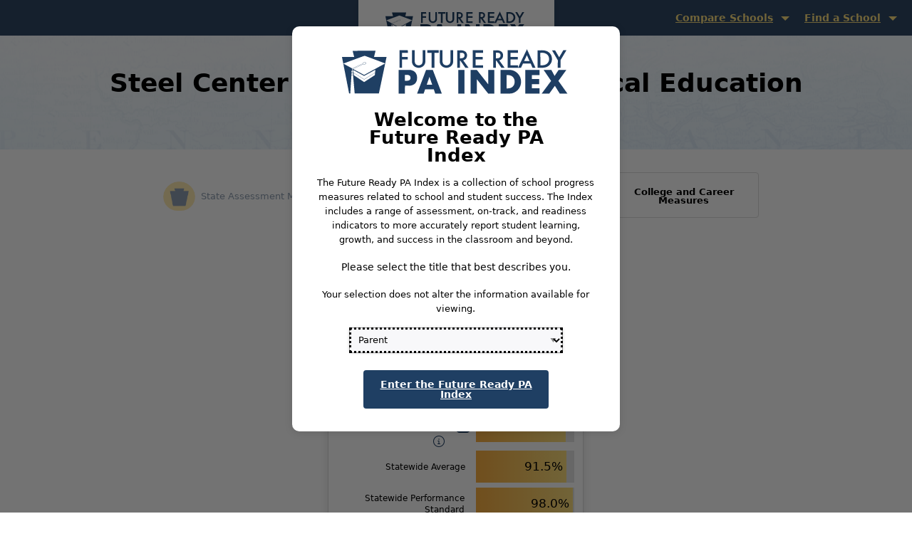

--- FILE ---
content_type: text/html; charset=utf-8
request_url: https://futurereadypa.org/PerformanceDetail/210186022215158156238002179180200235208090100217/149172196177026002103108243005030195106216081131004141109113210098081192034179182198230134157122079080196209159002058242158090164157234031248214/030015065175160126167178246152239065104063130069038112202232153235148111211076067035043178117103
body_size: 199484
content:


<!DOCTYPE html>
<html class="no-js" lang="en">
<head>
    <!-- Global site tag (gtag.js) - Google Analytics -->
    <script async src="https://www.googletagmanager.com/gtag/js?id=UA-11546840-7"></script>
    <script type="text/javascript">
        window.dataLayer = window.dataLayer || [];
        function gtag() { dataLayer.push(arguments); }
        gtag('js', new Date());

        gtag('config', 'UA-11546840-7');
    </script>
    <script src="/nav.js"></script>
    <meta charset="utf-8" />
    <meta name="viewport" content="width=device-width, initial-scale=1.0" />
    <title>School Performance Detail - College and Career Measures - Steel Center for Career and Technical Education - Future Ready PA Index</title>
    <script src="/lib/jquery/dist/jquery.js"></script>
    <link rel="stylesheet" href="/css/site.min.css?v=f8Gq4WwAMCRdynLsITOArcqoRPKBzsVd4LDxMbMEvT8" />
    <link rel="stylesheet" href="/css/app.css?v=skgA492RwwJrSa2qYzDkmV9ZBF9iEA-VLCS71k6W7rs" />
    <link rel="stylesheet" href="//code.jquery.com/ui/1.12.1/themes/base/jquery-ui.css">
    <link rel="stylesheet" href="/css/iCheck/all.css" />
    <script src="/js/modernizr-2.8.3.js"></script>

    <style type="text/css">
        .nav ul {
            position: absolute;
            top: 46px;
            left: -9999px;
        }

        .nav li {
            float: left;
            position: relative;
        }

        .nav li:hover ul,
        .nav li:focus ul,
        ul.show-menu {
            left: auto;
        }
    </style>
</head>
<body>
    <main class="content">
        <p class="skip-to-main"><a class="show-on-focus" href="#mainContent">Skip to Main Content</a></p>

            <!-- Start Top Bar -->
            <div class="top-bar">
                <div class="top-bar-inner">
                    <div class="logo" style="display: none"><a href="/"><span class="show-for-sr">Future Ready PA Index</span></a></div>
                    
                        <div class="find-a-school-menu">
                            <nav class="navbar">
                                <div class="navbar-collapse collapse" id="navbarCollapse">
                                    <ul class="navbar-nav nav-menu nav">

                                            <li class="nav-item top-level-nav-item" id="compare-menu">
                                                    <a href="javascript:void(0);" class="nav-link" id="compare-schools">Compare Schools</a>
                                                <ul class="nav-menu" id="compare-school-menu">
                                                        <li class="dropdown-compare-school nav-item compare-menu-item" style="display: none"><a href="#" onclick="return SchoolComparison();" class="menu-link compare-menu-link"><span class="small-icon"></span>Compare This School</a></li>
                                                        <li class="dropdown-view-compare nav-item compare-menu-item" style="display: none"><a href="/Compare" class="menu-link compare-menu-link" ><span class="small-icon"></span>View Comparisons</a></li>
                                                        <li class="dropdown-new-compare nav-item compare-menu-item" style="display: none" id="select-schools"><a href="#" onclick="return NewComparison();" class="menu-link compare-menu-link"><span class="small-icon"></span>Select New Schools</a></li>

                                                        <li class="dropdown-year-compare nav-item compare-menu-item" style="display: none"><a href="/Compare/CompareYears" class="menu-link compare-menu-link"><span class="small-icon"></span>Compare Years</a></li>

                                                </ul>
                                            </li>                                            

                                        <li class="nav-item top-level-nav-item" id="find-menu">
                                            <a href="javascript:void(0);" class="nav-link" id="find-school">Find a School</a>
                                            <ul class="nav-menu" id="find-school-menu">
                                                <li class="dropdown-school-name nav-item find-school-menu-item" style="display: none" ><a href="/" class="menu-link find-school-menu-link" ><span class="small-icon"></span>Name</a></li>
                                                <li class="dropdown-map nav-item find-school-menu-item" style="display: none" ><a href="/Search/District" class="menu-link find-school-menu-link" ><span class="small-icon"></span>District</a></li>
                                                <li class="dropdown-county nav-item find-school-menu-item" style="display: none" ><a href="/Search/Location" class="menu-link find-school-menu-link" ><span class="small-icon"></span>Location</a></li>
                                                <li class="dropdown-charter nav-item find-school-menu-item" style="display: none" ><a href="/Search/CTC" class="menu-link find-school-menu-link" ><span class="small-icon"></span>Career Technical Center</a></li>
                                                <li class="dropdown-advanced-search nav-item find-school-menu-item" style="display: none" id="find-charter"><a href="/Search/Charter" class="menu-link find-school-menu-link" ><span class="small-icon"></span>Charter/Cyber Charter School</a></li>
                                                <li class="dropdown-favorites nav-item find-school-menu-item" style="display: none"><a href="/Search/Bookmark" class="menu-link find-school-menu-link" ><span class="small-icon"></span>Bookmarks</a></li>
                                            </ul>
                                        </li>
                                    </ul>
                                </div>
                            </nav>
                        </div>
                </div>
            </div>
            <!-- End Top Bar -->

        



<input id="hdnSchoolName" type="hidden" value="Steel Center for Career and Technical Education" />
<div class="row inner-top">
    <div class="row text-center school-name-header-row">
        <h1 class="school-name-header" id="mainContent" tabindex="0">
Steel Center for Career and Technical Education
        </h1>
    </div>
    <ul class="tabs hide-for-small-only" id="school-facts-tabs">
        <li class="tabs-title is-active"><a href="/Performance/210186022215158156238002179180200235208090100217/149172196177026002103108243005030195106216081131004141109113210098081192034179182198230134157122079080196209159002058242158090164157234031248214">School Performance</a></li>
        <li class="tabs-title"><a href="/School/FastFacts?id=210186022215158156238002179180200235208090100217">School Fast Facts</a></li>
    </ul>
</div>
<div class="inner-content row margin-bottom-xlarge">
    <div class="float-center">
        <div class="show-for-small-only text-center school-facts-dropdown">
            <button class="button tab-dropdown-button"  data-toggle="tab-dropdown">School Statistics</button>
            <div class="dropdown-pane" id="tab-dropdown" aria-label="dropdown-pane" data-dropdown data-auto-focus="true">
                <ul class="">
                    <li><a href="/Performance/210186022215158156238002179180200235208090100217/149172196177026002103108243005030195106216081131004141109113210098081192034179182198230134157122079080196209159002058242158090164157234031248214">School Performance</a></li>
                    <li><a href="/School/FastFacts?id=210186022215158156238002179180200235208090100217">School Fast Facts</a></li>
                </ul>
            </div>
        </div>
        <div class="row small-up-3 medium-up-3 performance-detail-buttons float-center text-center margin-top-xlarge">
            <div class="column column-block">
                    <button class="button measure-button" id="state-measures-btn">
                        <span class="detail-icon state-measures icon-state-assessment"></span>
                        <span>State Assessment Measures</span>
                    </button>
            </div>
            <div class="column column-block">
                    <button class="button measure-button" id="track-measures-btn">
                        <span class="detail-icon track-measures icon-chart-line-graph"></span>
                        <span>On-Track Measures</span>
                    </button>
            </div>
            <div class="column column-block">
                    <button class="button measure-button" id="college-measures-btn">
                        <span class="detail-icon college-measures icon-diploma"></span>
                        <span>College and Career Measures</span>
                    </button>
            </div>
        </div>
    </div>
    <div id="subtab-content" class="detail-section">






<section class="float-center subject-container" data-equalizer="header-wrapper">
    <div class="grid-x grid-padding-x align-center measure-row" data-equalizer="header">
        <div class="cell small-12 performance-measure-title text-center"><h2>Career Standards Benchmark<span class="hide-screen">&nbsp; Section</span></h2> <a href="#" class="glossary-def" data-acc="college-career" definition="standards-benchmark" aria-label="Career Standards Benchmark Definition"><i class="fal fa-info-circle" title="Career Standards Benchmark Definition"></i></a></div>
        <div class="cell small-12 medium-4 subject-box one-subject-box-row">
            <div class="panel">
                <div class="icon-border">
                    <div class="icon icon-tablet-w-charts"></div>
                </div>
                <div class="subject-box-header-wrapper" data-equalizer-watch="header-wrapper">
                    <div class="subject-box-header header-red" data-equalizer-watch="header">
                        <h3 class="text-center">Career Standards Benchmark</h3>
                        <div class="goal-status text-center">All Student Group Did Not Meet Performance Standard</div>
                        <div class="marker federal">
                            <div class="fa-layers fa-fw">
                                <i class="fa-regular fa-circle-star"></i>
                            </div>
                            <div class="marker-copy">Federal</div>
                        </div>
                        <div class="marker school-year "><div class="fa-layers"><i class="far fa-exclamation-triangle"></i></div><div class="marker-copy">School Year 24-25</div> </div>
                    </div>
                </div>
                <div class="panel-inner">
                    <div class="subject-item-wrapper">
                        <div class="row subject-item">
                            <section>
                                <div class="column small-6 no-padding-left"><h4><span>Percent Career Standards Benchmark <i data-open="disclaimerBenchmark" class="fal fa-info-circle disclaimer-info"></i></span></h4></div>
                                <div class="reveal disclaimer-reveal" id="disclaimerBenchmark" data-reveal>
                                    <br /><br />
                                    <p>The Career Standard Indicator identifies the percentage of students demonstrating meaningful engagement in career exploration and preparation aligned to the Career Education and Work (CEW) standards. During the first year of implementation, school entities will be expected to demonstrate that students who are identified as meeting criteria have at least two pieces of evidence that year. In future years, the number of pieces of evidence increases in each grade within the bands.</p>
                                    <button class="close-button" data-close aria-label="Close modal">
                                        <span aria-hidden="true">&times;</span>
                                    </button>
                                </div>
                                    <div class="column small-1 no-padding-left">
                                        <div class="graph-popup has-tip" data-tooltip aria-haspopup='true' title='View graph comparing academic years'>
                                            <a href="javascript:void(0)" id="btnGraphs-percentGrade5Grade8andorGrade11CareerStandardsBenchmark" class="main-graph shadow-hover-focus" data-open="graph-percentGrade5Grade8andorGrade11CareerStandardsBenchmark" data-orgid="15124" data-measure="percentGrade5Grade8andorGrade11CareerStandardsBenchmark" data-measure-formatted="Percent Grade 5, Grade 8, and/or Grade 11 Career Standards Benchmark" aria-label="View graph comparing academic years for Percent Grade 5, Grade 8, and/or Grade 11 Career Standards Benchmark"><i class="fas fa-chart-column align-center" aria-hidden="true"></i></a>
                                        </div>
                                        <div class="row align-middle">
                                            <div class="graph-reveal medium" id="graph-percentGrade5Grade8andorGrade11CareerStandardsBenchmark" data-reveal>

                                                <div class="modal-header clearfix header-red">
                                                    <h1 class="text-center">Steel Center for Career and Technical Education</h1>
                                                    <div class="icon-container">
                                                        <div class="icon icon-tablet-w-charts"></div>
                                                    </div>
                                                    <div class="breakdown-headings">
                                                        <h2>Percent Grade 5, Grade 8, and/or Grade 11 Career Standards Benchmark</h2>
                                                    </div>
                                                </div>
                                                <div class="reveal-inner" style="width: 100%; height: 100%">
                                                    <button class="close-button" data-close aria-label="Close modal">
                                                        <span aria-hidden="true">&times;</span>
                                                    </button>
                                                    <div id="curve_chart_percentGrade5Grade8andorGrade11CareerStandardsBenchmark" tabindex="0" class="chart-box" style="width: 100%; height: 400px"></div>
                                                    <div id="table_div_percentGrade5Grade8andorGrade11CareerStandardsBenchmark" tabindex="0" class="styled-table"></div>



                                                    <div class="button-group stacked-for-small" style="height: 50px;">
                                                        <a href="/" id="download_link_percentGrade5Grade8andorGrade11CareerStandardsBenchmark" download="" class="small-12 medium-4 button float-center align-center-middle"><i class="fas fa-download" aria-label="Download Graph"></i><span aria-hidden="true">&nbsp;Download Graph</span></a>
                                                        <button id="csv-button-percentGrade5Grade8andorGrade11CareerStandardsBenchmark" class="small-12 medium-4 button float-center">
                                                            <span class="fas fa-download" aria-hidden="true"></span><span>&nbsp;Download CSV</span>
                                                        </button>
                                                        <button class="small-12 medium-4 button float-center" data-close aria-label="Close modal"> <span aria-hidden="true">Back to Measures</span> </button>
                                                    </div>



                                                </div>
                                            </div>
                                        </div>
                                    </div>
                                <div class="column progress-bar column small-5 no-padding ">
                                    <div>

                                        <div class="progress-indicator" style="width: 91%"><span>91.4%</span></div>
                                    </div>
                                </div>
                            </section>                        
                         </div>
                        <div class="row subject-item">
                            <section>
                                <div class="column small-7 no-padding-left"><h4><span>Statewide Average</span></h4></div>
                                    <div class="column progress-bar column small-5 no-padding">
                                        <div>

                                            <div class="progress-indicator" style="width: 92%"><span>91.5%</span></div>
                                        </div>
                                    </div>

                            </section>                        
                         </div>
                        <div class="row subject-item">
                            <section>
                                <div class="column small-7 no-padding-left"><h4><span>Statewide Performance Standard</span></h4> </div>
                                    <div class="column progress-bar column small-5 no-padding">
                                        <div>

                                            <div class="progress-indicator" style="width: 98%"><span>98.0%</span></div>
                                        </div>
                                    </div>

                            </section>                        
                         </div>
                    </div>
                    <div class="row text-center margin-top-standard"><a href="#" class="button breakdown" data-subject="standards" data-section="collegecareer" data-measure="collegecareer" aria-label="Career Standards Benchmark - Student Group Breakdown">Student Group Breakdown</a></div>
                </div>
            </div>
        </div>
    </div>
</section>



<section class="float-center subject-container" data-equalizer="header-wrapper">
    <div class="grid-x grid-padding-x align-center measure-row" data-equalizer="header">
        <div class="cell small-12 performance-measure-title text-center"><h2>High School Graduation Rate</h2> <a href="#" class="glossary-def" data-acc="college-career" definition="grad-rate" aria-label="High School Graduation Rate Definition"><i class="fal fa-info-circle" title="High School Graduation Rate Definition"></i></a></div>
        <div class="cell small-12 medium-4 subject-box two-subject-box-row">
            <div class="panel">
                <div class="icon-border">
                    <div class="icon icon-graduation-cap"></div>
                </div>
                <div class="subject-box-header-wrapper" data-equalizer-watch="header-wrapper">
                    <div class="subject-box-header header-gray" data-equalizer-watch="header">
                        <h3 class="text-center">Four-Year Cohort</h3>
                        <div class="goal-status text-center">All Student Group</div>
                        <div class="marker federal">
                            <div class="fa-layers fa-fw">
                                <i class="fa-regular fa-circle-star"></i>
                            </div>
                            <div class="marker-copy">Federal</div>
                        </div>
                        <div class="marker school-year small"><div class="fa-layers"><i class="far fa-exclamation-triangle"></i></div><div class="marker-copy">School Year 23-24</div> </div>
                    </div>
                </div>
                <div class="panel-inner">
                    <div class="subject-item-wrapper">
                        <div class="row subject-item">
                            <section>
                                <div class="column small-5 no-padding-left"><h4><span>Percent Graduation <br />4-Year Cohort</span></h4></div>
                                    <div class="column small-1 no-padding-left">
                                        <div class="graph-popup has-tip" data-tooltip aria-haspopup='true' title='View graph comparing academic years'>
                                            <a href="javascript:void(0)" id="btnGraphs-percentGraduation4YearCohort" class="main-graph shadow-hover-focus" data-open="graph-percentGraduation4YearCohort" data-orgid="15124" data-measure="percentGraduation4YearCohort" data-measure-formatted="Percent Graduation 4-Year Cohort" aria-label="View graph comparing academic years for Percent Graduation 4-Year Cohort"><i class="fas fa-chart-column align-center" aria-hidden="true"></i></a>
                                        </div>
                                        <div class="row align-middle">
                                            <div class="graph-reveal medium" id="graph-percentGraduation4YearCohort" data-reveal>

                                                <div class="modal-header clearfix header-gray">
                                                    <h1 class="text-center">Steel Center for Career and Technical Education</h1>
                                                    <div class="icon-container">
                                                        <div class="icon icon-graduation-cap"></div>
                                                    </div>
                                                    <div class="breakdown-headings">
                                                        <h2>Percent Graduation 4-Year Cohort</h2>
                                                    </div>
                                                </div>
                                                <div class="reveal-inner" style="width: 100%; height: 100%">
                                                    <button class="close-button" data-close aria-label="Close modal">
                                                        <span aria-hidden="true">&times;</span>
                                                    </button>
                                                    <div id="curve_chart_percentGraduation4YearCohort" tabindex="0" class="chart-box" style="width: 100%; height: 400px"></div>
                                                    <div id="table_div_percentGraduation4YearCohort" tabindex="0" class="styled-table"></div>



                                                    <div class="button-group stacked-for-small" style="height: 50px;">
                                                        <a href="/" id="download_link_percentGraduation4YearCohort" download="" class="small-12 medium-4 button float-center align-center-middle"><i class="fas fa-download" aria-label="Download Graph"></i><span aria-hidden="true">&nbsp;Download Graph</span></a>
                                                        <button id="csv-button-percentGraduation4YearCohort" class="small-12 medium-4 button float-center">
                                                            <span class="fas fa-download" aria-hidden="true"></span><span>&nbsp;Download CSV</span>
                                                        </button>
                                                        <button class="small-12 medium-4 button float-center" data-close aria-label="Close modal"> <span aria-hidden="true">Back to Measures</span> </button>
                                                    </div>



                                                </div>
                                            </div>
                                        </div>
                                    </div>
                                <div class="column progress-bar column small-6 medium-5 large-6 no-padding numeric-data">
                                    <div>

                                        <div class="progress-indicator suppress-parent" style="width: 0%"><div class='suppress-data' data-SuppressMsg='Data Does Not Apply'><i class='far fa-user-shield'></i> <span>Data Does Not Apply</span></div></div>
                                    </div>
                                </div>
                            </section>                        
                         </div>
                        <div class="row subject-item">
                            <section>
                                <div class="column small-6"><h4><span>Statewide Average</span></h4></div>
                                    <div class="column progress-bar column small-6 medium-5 large-6 no-padding">
                                        <div>

                                            <div class="progress-indicator" style="width: 88%"><span>88.0%</span></div>
                                        </div>
                                    </div>

                            </section>                        
                         </div>
                        <div class="row subject-item">
                            <section>
                                <div class="column small-6"><h4><span>Statewide 2033 Goal</span></h4> </div>
                                    <div class="column progress-bar column small-6 medium-5 large-6 no-padding">
                                        <div>

                                            <div class="progress-indicator" style="width: 92%"><span>92.4%</span></div>
                                        </div>
                                    </div>

                            </section>                        
                         </div>
                    </div>
                    <div class="row text-center margin-top-standard"><a href="#" class="button breakdown" data-subject="gradrate" data-section="4yearcohort" data-measure="collegecareer" aria-label="High School Graduation Rate - Four-Year Cohort - Student Group Breakdown">Student Group Breakdown</a></div>
                </div>
            </div>
        </div>

        <div class="column small-12 medium-4 subject-box two-subject-box-row">
            <div class="panel">
                <div class="icon-border">
                    <div class="icon icon-graduation-cap"></div>
                </div>
                <div class="subject-box-header-wrapper" data-equalizer-watch="header-wrapper">
                    <div class="subject-box-header header-gray" data-equalizer-watch="header">
                        <h3 class="text-center">Five-Year Cohort</h3>
                        <div class="goal-status text-center">All Student Group</div>
                        <div class="marker school-year small"><div class="fa-layers"><i class="far fa-exclamation-triangle"></i></div><div class="marker-copy">School Year 23-24</div> </div>
                    </div>
                </div>
                <div class="panel-inner">
                    <div class="subject-item-wrapper">
                        <div class="row subject-item">
                            <section>
                                <div class="column small-5 no-padding-left"><h4><span>Percent Graduation <br />5-Year Cohort</span></h4></div>
                                    <div class="column small-1 no-padding-left">
                                        <div class="graph-popup has-tip" data-tooltip aria-haspopup='true' title='View graph comparing academic years'>
                                            <a href="javascript:void(0)" id="btnGraphs-percentGraduation5YearCohort" class="main-graph shadow-hover-focus" data-open="graph-percentGraduation5YearCohort" data-orgid="15124" data-measure="percentGraduation5YearCohort" data-measure-formatted="Percent Graduation 5-Year Cohort" aria-label="View graph comparing academic years for Percent Graduation 5-Year Cohort"><i class="fas fa-chart-column align-center" aria-hidden="true"></i></a>
                                        </div>
                                        <div class="row align-middle">
                                            <div class="graph-reveal medium" id="graph-percentGraduation5YearCohort" data-reveal>

                                                <div class="modal-header clearfix header-gray">
                                                    <h1 class="text-center">Steel Center for Career and Technical Education</h1>
                                                    <div class="icon-container">
                                                        <div class="icon icon-graduation-cap"></div>
                                                    </div>
                                                    <div class="breakdown-headings">
                                                        <h2>Percent Graduation 5-Year Cohort</h2>
                                                    </div>
                                                </div>
                                                <div class="reveal-inner" style="width: 100%; height: 100%">
                                                    <button class="close-button" data-close aria-label="Close modal">
                                                        <span aria-hidden="true">&times;</span>
                                                    </button>
                                                    <div id="curve_chart_percentGraduation5YearCohort" tabindex="0" class="chart-box" style="width: 100%; height: 400px"></div>
                                                    <div id="table_div_percentGraduation5YearCohort" tabindex="0" class="styled-table"></div>



                                                    <div class="button-group stacked-for-small" style="height: 50px;">
                                                        <a href="/" id="download_link_percentGraduation5YearCohort" download="" class="small-12 medium-4 button float-center align-center-middle"><i class="fas fa-download" aria-label="Download Graph"></i><span aria-hidden="true">&nbsp;Download Graph</span></a>
                                                        <button id="csv-button-percentGraduation5YearCohort" class="small-12 medium-4 button float-center">
                                                            <span class="fas fa-download" aria-hidden="true"></span><span>&nbsp;Download CSV</span>
                                                        </button>
                                                        <button class="small-12 medium-4 button float-center" data-close aria-label="Close modal"> <span aria-hidden="true">Back to Measures</span> </button>
                                                    </div>



                                                </div>
                                            </div>
                                        </div>
                                    </div>
                                <div class="column progress-bar column small-6 medium-5 large-6 no-padding numeric-data">
                                    <div>

                                        <div class="progress-indicator suppress-parent" style="width: 0%"><div class='suppress-data' data-SuppressMsg='Data Does Not Apply'><i class='far fa-user-shield'></i> <span>Data Does Not Apply</span></div></div>
                                    </div>
                                </div>
                            </section>                        
                         </div>
                        <div class="row subject-item">
                            <section>
                                <div class="column small-6"><h4><span>Statewide Average</span></h4></div>
                                    <div class="column progress-bar column small-6 medium-5 large-6 no-padding">
                                        <div>

                                            <div class="progress-indicator" style="width: 90%"><span>90.5%</span></div>
                                        </div>
                                    </div>
                            </section>                        
                         </div>
                    </div>
                    <div class="row text-center margin-top-standard"><a href="#" class="button breakdown" data-subject="gradrate" data-section="5yearcohort" data-measure="collegecareer" aria-label="High School Graduation Rate - Five-Year Cohort - Student Group Breakdown">Student Group Breakdown</a></div>
                </div>
            </div>
        </div>
    </div>
</section>

<script type="text/javascript">
    $(document).ready(function () {
            //$(document).foundation();
    });
</script>



<section class="float-center subject-container" data-equalizer="header-wrapper">
    <div class="grid-x grid-padding-x align-center measure-row" data-equalizer="header">
        <div class="cell small-12 performance-measure-title text-center"><h2>Industry-Based Learning<span class="hide-screen">&nbsp; Section</span></h2> <a href="#" class="glossary-def" data-acc="college-career" definition="industry-learning" aria-label="Industry-Based Learning Definition"><i class="fal fa-info-circle" title="Industry-Based Learning Definition"></i></a></div>
        <div class="cell small-12 medium-4 subject-box two-subject-box-row">
            <div class="panel">
                <div class="icon-border">
                    <div class="icon icon-inspect-checklist-clipboard"></div>
                </div>

                <div class="subject-box-header-wrapper" data-equalizer-watch="header-wrapper">
                    <div class="subject-box-header header-blue" data-equalizer-watch="header">
                        <h3 class="text-center">Industry-Based Learning</h3>
                        <div class="goal-status text-center">All Student Group</div>
                        <div class="marker school-year small"><div class="fa-layers"><i class="far fa-exclamation-triangle"></i></div><div class="marker-copy">School Year 24-25</div> </div>
                    </div>
                </div>
                <div class="panel-inner">
                    <div class="subject-item-wrapper">
                        <div class="row subject-item">
                            <section>
                                <div class="column small-5 no-padding-left"><h4><span>Percent Industry-Based Learning</span></h4></div>
                                    <div class="column small-1 no-padding-left">
                                        <div class="graph-popup has-tip" data-tooltip aria-haspopup='true' title='View graph comparing academic years'>
                                            <a href="javascript:void(0)" id="btnGraphs-percentGraduatesCompetentorAdvancedIndustryStandardsBasedCompetencyAssessments" class="main-graph shadow-hover-focus" data-open="graph-percentGraduatesCompetentorAdvancedIndustryStandardsBasedCompetencyAssessments" data-orgid="15124" data-measure="percentGraduatesCompetentorAdvancedIndustryStandardsBasedCompetencyAssessments" data-measure-formatted="Percent 12th Graders Competent or Advanced Industry Standards Based Competency Assessments" aria-label="View graph comparing academic years for Percent 12th Graders Competent or Advanced Industry Standards Based Competency Assessments"><i class="fas fa-chart-column align-center" aria-hidden="true"></i></a>
                                        </div>
                                        <div class="row align-middle">
                                            <div class="graph-reveal medium" id="graph-percentGraduatesCompetentorAdvancedIndustryStandardsBasedCompetencyAssessments" data-reveal>

                                                <div class="modal-header clearfix header-blue">
                                                    <h1 class="text-center">Steel Center for Career and Technical Education</h1>
                                                    <div class="icon-container">
                                                        <div class="icon icon-inspect-checklist-clipboard"></div>
                                                    </div>
                                                    <div class="breakdown-headings">
                                                        <h2>Industry-Based Learning</h2>
                                                    </div>
                                                </div>
                                                <div class="reveal-inner" style="width: 100%; height: 100%">
                                                    <button class="close-button" data-close aria-label="Close modal">
                                                        <span aria-hidden="true">&times;</span>
                                                    </button>
                                                    <div id="curve_chart_percentGraduatesCompetentorAdvancedIndustryStandardsBasedCompetencyAssessments" tabindex="0" class="chart-box" style="width: 100%; height: 400px"></div>
                                                    <div id="table_div_percentGraduatesCompetentorAdvancedIndustryStandardsBasedCompetencyAssessments" tabindex="0" class="styled-table"></div>




                                                    <div class="button-group stacked-for-small" style="height: 50px;">
                                                        <a href="/" id="download_link_percentGraduatesCompetentorAdvancedIndustryStandardsBasedCompetencyAssessments" download="" class="small-12 medium-4 button float-center align-center-middle"><i class="fas fa-download" aria-label="Download Graph"></i><span aria-hidden="true">&nbsp;Download Graph</span></a>
                                                        <button id="csv-button-percentGraduatesCompetentorAdvancedIndustryStandardsBasedCompetencyAssessments" class="small-12 medium-4 button float-center">
                                                            <span class="fas fa-download" aria-hidden="true"></span><span>&nbsp;Download CSV</span>
                                                        </button>
                                                        <button class="small-12 medium-4 button float-center" data-close aria-label="Close modal"> <span aria-hidden="true">Back to Measures</span> </button>
                                                    </div>


                                                </div>
                                            </div>
                                        </div>
                                    </div>
                                <div class="column progress-bar column small-6 medium-5 large-6 no-padding ">
                                    <div>

                                        <div class="progress-indicator" style="width: 97%"><span>97.0%</span></div>
                                    </div>
                                </div>
                            </section>                        
                         </div>
                        <div class="row subject-item">
                            <section>
                                <div class="column small-6"><h4><span>Statewide Average</span></h4></div>
                                    <div class="column progress-bar column small-6 medium-5 large-6 no-padding">
                                        <div>

                                            <div class="progress-indicator" style="width: 96%"><span>95.6%</span></div>
                                        </div>
                                    </div>

                            </section>                        
                         </div>
                        <div class="row subject-item">
                            <section>
                                <div class="column small-6"><h4><span>Statewide Performance Standard</span></h4> </div>
                                    <div class="column progress-bar column small-6 medium-5 large-6 no-padding">
                                        <div>

                                            <div class="progress-indicator" style="width: 96%"><span>96.1%</span></div>
                                        </div>
                                    </div>

                            </section>                        
                         </div>
                        <div class="components-of-indicator margin-top-standard">
                            <section>
                            <h4>Components of Indicator</h4>
                            <div class="percentage-row row">
                                <section>
                                    <div class="column small-7" style="padding-right: 5px;">
                                        <h5>Percent Scoring Competent or Advanced on NOCTI/NIMS</h5>
                                    </div>

                                            <div class="subject-item column small-1 no-padding-right">
                                                <div class="graph-popup has-tip" style="height:2rem !important" data-tooltip aria-haspopup='true' title='View graph comparing academic years'>
                                                    <a href="javascript:void(0)" id="btnGraphs-percentofGraduatesEarningScoringCompotentorAdvancedonNOCTINIMS" class="main-graph shadow-hover-focus" data-open="graph-percentofGraduatesEarningScoringCompotentorAdvancedonNOCTINIMS" data-orgid="15124" data-measure="percentofGraduatesEarningScoringCompotentorAdvancedonNOCTINIMS" data-measure-formatted="Percent of 12th Graders Earning Scoring Competent or Advanced on NOCTI/NIMS" aria-label="View graph comparing academic years for Percent of 12th Graders Earning Scoring Competent or Advanced on NOCTI/NIMS"><i class="fas fa-chart-column align-center" aria-hidden="true"></i></a>
                                                    <div class="row align-middle">
                                                        <div class="graph-reveal medium" id="graph-percentofGraduatesEarningScoringCompotentorAdvancedonNOCTINIMS" data-reveal>

                                                            <div class="modal-header clearfix header-gray">
                                                                <h1 class="text-center">Steel Center for Career and Technical Education</h1>
                                                                <div class="icon-container">
                                                                    <div class="icon icon-document-and-pencil"></div>
                                                                </div>
                                                                <div class="breakdown-headings">
                                                                    <h2>Percent of 12th Graders Earning Scoring Competent or Advanced on NOCTI/NIMS</h2>
                                                                </div>
                                                            </div>
                                                            <div class="reveal-inner" style="width: 100%; height: 100%">
                                                                <button class="close-button" data-close aria-label="Close modal">
                                                                    <span aria-hidden="true">&times;</span>
                                                                </button>
                                                                <div id="curve_chart_percentofGraduatesEarningScoringCompotentorAdvancedonNOCTINIMS" tabindex="0" class="chart-box" style="width: 100%; height: 400px"></div>
                                                                <div id="table_div_percentofGraduatesEarningScoringCompotentorAdvancedonNOCTINIMS" tabindex="0" class="styled-table"></div>



                                                                <div class="button-group stacked-for-small" style="height: 50px;">
                                                                    <a href="/" id="download_link_percentofGraduatesEarningScoringCompotentorAdvancedonNOCTINIMS" download="" class="small-12 medium-4 button float-center align-center-middle"><i class="fas fa-download" aria-label="Download Graph"></i><span aria-hidden="true">&nbsp;Download Graph</span></a>
                                                                    <button id="csv-button-percentofGraduatesEarningScoringCompotentorAdvancedonNOCTINIMS" class="small-12 medium-4 button float-center">
                                                                        <span class="fas fa-download" aria-hidden="true"></span><span>&nbsp;Download CSV</span>
                                                                    </button>
                                                                    <button class="small-12 medium-4 button float-center" data-close aria-label="Close modal"> <span aria-hidden="true">Back to Measures</span> </button>
                                                                </div>



                                                            </div>
                                                        </div>
                                                    </div>
                                                </div>
                                            </div>

                                                <div style="padding-top:5px" class="column small-4 text-right fast-fact-percentage no-padding-right  78 %">
                                                78.2%
                                            </div>
                                            <div class="column small-12 percentage-bar">
                                                <div class="progress-indicator" style="float: left; width:78%"></div>
                                            </div>

                            </section>                            
                             </div>
                            <div class="percentage-row row">
                                <section>
                                    <div class="column small-7" style="padding-right: 5px;"><h5>Percent Earned Industry-Recognized Credential</h5></div>
                                            <div class="subject-item column small-1 no-padding-right">
                                                <div class="graph-popup has-tip" style="height:2rem !important" data-tooltip aria-haspopup='true' title='View graph comparing academic years'>
                                                    <a href="javascript:void(0)" id="btnGraphs-percentofGraduatesEarningIndustryRecognizedCredentials" class="main-graph shadow-hover-focus" data-open="graph-percentofGraduatesEarningIndustryRecognizedCredentials" data-orgid="15124" data-measure="percentofGraduatesEarningIndustryRecognizedCredentials" data-measure-formatted="Percent of 12th Graders Earning Industry Recognized Credentials" aria-label="View graph comparing academic years for Percent of 12th Graders Earning Industry Recognized Credentials"><i class="fas fa-chart-column align-center" aria-hidden="true"></i></a>
                                                    <div class="row align-middle">
                                                        <div class="graph-reveal medium" id="graph-percentofGraduatesEarningIndustryRecognizedCredentials" data-reveal>

                                                            <div class="modal-header clearfix header-gray">
                                                                <h1 class="text-center">Steel Center for Career and Technical Education</h1>
                                                                <div class="icon-container">
                                                                    <div class="icon icon-document-and-pencil"></div>
                                                                </div>
                                                                <div class="breakdown-headings">
                                                                    <h2>Percent of 12th Graders Earning Industry Recognized Credentials</h2>
                                                                </div>
                                                            </div>
                                                            <div class="reveal-inner" style="width: 100%; height: 100%">
                                                                <button class="close-button" data-close aria-label="Close modal">
                                                                    <span aria-hidden="true">&times;</span>
                                                                </button>
                                                                <div id="curve_chart_percentofGraduatesEarningIndustryRecognizedCredentials" tabindex="0" class="chart-box" style="width: 100%; height: 400px"></div>
                                                                <div id="table_div_percentofGraduatesEarningIndustryRecognizedCredentials" tabindex="0" class="styled-table"></div>




                                                                <div class="button-group stacked-for-small" style="height: 50px;">
                                                                    <a href="/" id="download_link_percentofGraduatesEarningIndustryRecognizedCredentials" download="" class="small-12 medium-4 button float-center align-center-middle"><i class="fas fa-download" aria-label="Download Graph"></i><span aria-hidden="true">&nbsp;Download Graph</span></a>
                                                                    <button id="csv-button-percentofGraduatesEarningIndustryRecognizedCredentials" class="small-12 medium-4 button float-center">
                                                                        <span class="fas fa-download" aria-hidden="true"></span><span>&nbsp;Download CSV</span>
                                                                    </button>
                                                                    <button class="small-12 medium-4 button float-center" data-close aria-label="Close modal"> <span aria-hidden="true">Back to Measures</span> </button>
                                                                </div>


                                                            </div>
                                                        </div>
                                                    </div>
                                                </div>
                                            </div>

                                    <div style="padding-top:5px" class="column small-4 text-right fast-fact-percentage no-padding-right 90 %">90.2%</div>
                                    <div class="column small-12 percentage-bar">
                                        <div class="progress-indicator" style="float: left; width: 90%"></div>
                                    </div>
                                </section>                            
                             </div>
                            <div class="percentage-row row">
                                <section>
                                    <div class="column small-7" style="padding-right: 5px;"><h5>Percent Completed Work-Based Learning Experience</h5></div>
                                            <div class="subject-item column small-1 no-padding-right">
                                                <div class="graph-popup has-tip" style="height:2rem !important" data-tooltip aria-haspopup='true' title='View graph comparing academic years'>
                                                    <a href="javascript:void(0)" id="btnGraphs-percentofGraduatesWhoCompletedWorkBasedLearningExperience" class="main-graph shadow-hover-focus" data-open="graph-percentofGraduatesWhoCompletedWorkBasedLearningExperience" data-orgid="15124" data-measure="percentofGraduatesWhoCompletedWorkBasedLearningExperience" data-measure-formatted="Percent of 12th Graders Who Completed Work-Based Learning Experience" aria-label="View graph comparing academic years for Percent of 12th Graders Who Completed Work-Based Learning Experience"><i class="fas fa-chart-column align-center" aria-hidden="true"></i></a>
                                                    <div class="row align-middle">
                                                        <div class="graph-reveal medium" id="graph-percentofGraduatesWhoCompletedWorkBasedLearningExperience" data-reveal>

                                                            <div class="modal-header clearfix header-gray">
                                                                <h1 class="text-center">Steel Center for Career and Technical Education</h1>
                                                                <div class="icon-container">
                                                                    <div class="icon icon-document-and-pencil"></div>
                                                                </div>
                                                                <div class="breakdown-headings">
                                                                    <h2>Percent of 12th Graders Who Completed Work-Based Learning Experience</h2>
                                                                </div>
                                                            </div>
                                                            <div class="reveal-inner" style="width: 100%; height: 100%">
                                                                <button class="close-button" data-close aria-label="Close modal">
                                                                    <span aria-hidden="true">&times;</span>
                                                                </button>
                                                                <div id="curve_chart_percentofGraduatesWhoCompletedWorkBasedLearningExperience" tabindex="0" class="chart-box" style="width: 100%; height: 400px"></div>
                                                                <div id="table_div_percentofGraduatesWhoCompletedWorkBasedLearningExperience" tabindex="0" class="styled-table"></div>




                                                                <div class="button-group stacked-for-small" style="height: 50px;">
                                                                    <a href="/" id="download_link_percentofGraduatesWhoCompletedWorkBasedLearningExperience" download="" class="small-12 medium-4 button float-center align-center-middle"><i class="fas fa-download" aria-label="Download Graph"></i><span aria-hidden="true">&nbsp;Download Graph</span></a>
                                                                    <button id="csv-button-percentofGraduatesWhoCompletedWorkBasedLearningExperience" class="small-12 medium-4 button float-center">
                                                                        <span class="fas fa-download" aria-hidden="true"></span><span>&nbsp;Download CSV</span>
                                                                    </button>
                                                                    <button class="small-12 medium-4 button float-center" data-close aria-label="Close modal"> <span aria-hidden="true">Back to Measures</span> </button>
                                                                </div>


                                                            </div>
                                                        </div>
                                                    </div>
                                                </div>
                                            </div>
                                        <div style="padding-top:5px" class="column small-4 text-right fast-fact-percentage no-padding-right 45 %">45.1%</div>
                                    <div class="column small-12 percentage-bar">
                                        <div class="progress-indicator" style="float: left; width: 45%"></div>
                                    </div>
                                </section>                            
                             </div>
                            </section>
                        </div>
                    </div>
                    <div class="row text-center margin-top-standard"><a href="#" class="button breakdown" data-subject="college" data-section="industry" data-measure="collegecareer" aria-label="Industry-Based Learning - Student Group Breakdown">Student Group Breakdown</a></div>
                </div>
            </div>
        </div>

        <div class="column small-12 medium-4 subject-box two-subject-box-row">
            <div class="panel">
                <div class="icon-border">
                    <div class="icon icon-diploma-certificate"></div>
                </div>
                <div class="subject-box-header-wrapper" data-equalizer-watch="header-wrapper">
                    <div class="subject-box-header header-gray" data-equalizer-watch="header">
                        <h3 class="text-center">Advanced on Industry-Based Competency Assessment</h3>
                        <div class="goal-status text-center">All Student Group</div>
                        <div class="marker school-year small"><div class="fa-layers"><i class="far fa-exclamation-triangle"></i></div><div class="marker-copy">School Year 24-25</div> </div>
                    </div>
                </div>
                <div class="panel-inner">
                    <div class="subject-item-wrapper">
                        <div class="row subject-item">
                            <section>
                                <div class="column small-5 no-padding-left"><h4><span>Percent Advanced</span></h4></div>
                                    <div class="column small-1 no-padding-left">
                                        <div class="graph-popup has-tip" data-tooltip aria-haspopup='true' title='View graph comparing academic years'>
                                            <a href="javascript:void(0)" id="btnGraphs-percentAdvancedonIndustryStandardsBasedCompetencyAssessmentsAllStudentGroup" class="main-graph shadow-hover-focus" data-open="graph-percentAdvancedonIndustryStandardsBasedCompetencyAssessmentsAllStudentGroup" data-orgid="15124" data-measure="percentAdvancedonIndustryStandardsBasedCompetencyAssessmentsAllStudentGroup" data-measure-formatted="Percent Advanced on Industry Standards Based Competency Assessments All Student Group" aria-label="View graph comparing academic years for Percent Advanced on Industry Standards Based Competency Assessments All Student Group"><i class="fas fa-chart-column align-center" aria-hidden="true"></i></a>
                                        </div>
                                        <div class="row align-middle">
                                            <div class="graph-reveal medium" id="graph-percentAdvancedonIndustryStandardsBasedCompetencyAssessmentsAllStudentGroup" data-reveal>

                                                <div class="modal-header clearfix header-gray">
                                                    <h1 class="text-center">Steel Center for Career and Technical Education</h1>
                                                    <div class="icon-container">
                                                        <div class="icon icon-diploma-certificate"></div>
                                                    </div>
                                                    <div class="breakdown-headings">
                                                        <h2>Percent 12th Graders Advanced Industry Standards Based Competency Assessments</h2>
                                                    </div>
                                                </div>
                                                <div class="reveal-inner" style="width: 100%; height: 100%">
                                                    <button class="close-button" data-close aria-label="Close modal">
                                                        <span aria-hidden="true">&times;</span>
                                                    </button>
                                                    <div id="curve_chart_percentAdvancedonIndustryStandardsBasedCompetencyAssessmentsAllStudentGroup" tabindex="0" class="chart-box" style="width: 100%; height: 400px"></div>
                                                    <div id="table_div_percentAdvancedonIndustryStandardsBasedCompetencyAssessmentsAllStudentGroup" tabindex="0" class="styled-table"></div>




                                                    <div class="button-group stacked-for-small" style="height: 50px;">
                                                        <a href="/" id="download_link_percentAdvancedonIndustryStandardsBasedCompetencyAssessmentsAllStudentGroup" download="" class="small-12 medium-4 button float-center align-center-middle"><i class="fas fa-download" aria-label="Download Graph"></i><span aria-hidden="true">&nbsp;Download Graph</span></a>
                                                        <button id="csv-button-percentAdvancedonIndustryStandardsBasedCompetencyAssessmentsAllStudentGroup" class="small-12 medium-4 button float-center">
                                                            <span class="fas fa-download" aria-hidden="true"></span><span>&nbsp;Download CSV</span>
                                                        </button>
                                                        <button class="small-12 medium-4 button float-center" data-close aria-label="Close modal"> <span aria-hidden="true">Back to Measures</span> </button>
                                                    </div>


                                                </div>
                                            </div>
                                        </div>
                                    </div>
                                <div class="column progress-bar column small-6 medium-5 large-6 no-padding ">
                                    <div>

                                        <div class="progress-indicator" style="width: 53%"><span>53.4%</span></div>
                                    </div>
                                </div>
                            </section>                        
                         </div>
                        <div class="row subject-item">
                            <section>
                                <div class="column small-6"><h4><span>Statewide Average</span></h4></div>
                                    <div class="column progress-bar column small-6 medium-5 large-6 no-padding">
                                        <div>

                                            <div class="progress-indicator" style="width: 48%"><span>47.8%</span></div>
                                        </div>
                                    </div>
                            </section>                        
                         </div>
                    </div>
                    <div class="row text-center margin-top-standard"><a href="#" class="button breakdown" data-subject="college" data-section="advancedindustry" data-measure="collegecareer" aria-label="Advanced on Industry-Based Competency Assessment - Student Group Breakdown">Student Group Breakdown</a></div>
                </div>
            </div>
        </div>
    </div>
</section>

<script type="text/javascript">
    //$(document).foundation();

    $(document).ready(function () {
        //$(document).foundation();
    });
</script>



<section class="float-center subject-container" data-equalizer="header-wrapper">
    <div class="grid-x grid-padding-x align-center measure-row" data-equalizer="header">
        <div class="cell small-12 performance-measure-title text-center"><h2>Rigorous Courses of Study<span class="hide-screen">&nbsp; Section</span></h2> <a href="#" class="glossary-def" data-acc="college-career" definition="rigorous-courses" aria-label="Rigorous Courses of Study Definition"><i class="fal fa-info-circle" title="Rigorous Courses of Study Definition"></i></a></div>
        <div class="cell small-12 medium-4 subject-box one-subject-box-row">
            <div class="panel">
                <div class="icon-border">
                    <div class="icon icon-diploma"></div>
                </div>
                <div class="subject-box-header-wrapper" data-equalizer-watch="header-wrapper">
                    <div class="subject-box-header header-gray" data-equalizer-watch="header">
                        <h3 class="text-center">Rigorous Courses of Study</h3>
                        <div class="goal-status text-center">All Student Group</div>
                        <div class="marker school-year "><div class="fa-layers"><i class="far fa-exclamation-triangle"></i></div><div class="marker-copy">School Year 24-25</div> </div>
                    </div>
                </div>
                <div class="panel-inner">
                    <div class="subject-item-wrapper">
                        <div class="row subject-item">
                            <section>
                                <div class="column small-6 no-padding-left"><h4><span>Percent Rigorous Courses of Study</span></h4></div>
                                    <div class="column small-1 medium-1 large-1 no-padding-left">
                                        <div class="graph-popup has-tip" data-tooltip aria-haspopup='true' title='View graph comparing academic years'>
                                            <a href="javascript:void(0)" id="btnGraphs-percentGraduatesRigorousCoursesofStudy" class="main-graph shadow-hover-focus" data-open="graph-percentGraduatesRigorousCoursesofStudy" data-orgid="15124" data-measure="percentGraduatesRigorousCoursesofStudy" data-measure-formatted="Percent 12th Graders Rigorous Courses of Study" aria-label="View graph comparing academic years for Percent 12th Graders Rigorous Courses of Study"><i class="fas fa-chart-column align-center" aria-hidden="true"></i></a>
                                        </div>
                                        <div class="row align-middle">
                                            <div class="graph-reveal medium" id="graph-percentGraduatesRigorousCoursesofStudy" data-reveal>

                                                <div class="modal-header clearfix header-gray">
                                                    <h1 class="text-center">Steel Center for Career and Technical Education</h1>
                                                    <div class="icon-container">
                                                        <div class="icon icon-diploma"></div>
                                                    </div>
                                                    <div class="breakdown-headings">
                                                        <h2>Percent 12th Graders Rigorous Courses of Study</h2>
                                                    </div>
                                                </div>
                                                <div class="reveal-inner" style="width: 100%; height: 100%">
                                                    <button class="close-button" data-close aria-label="Close modal">
                                                        <span aria-hidden="true">&times;</span>
                                                    </button>
                                                    <div id="curve_chart_percentGraduatesRigorousCoursesofStudy" tabindex="0" class="chart-box" style="width: 100%; height: 400px"></div>
                                                    <div id="table_div_percentGraduatesRigorousCoursesofStudy" tabindex="0" class="styled-table"></div>



                                                    <div class="button-group stacked-for-small" style="height: 50px;">
                                                        <a href="/" id="download_link_percentGraduatesRigorousCoursesofStudy" download="" class="small-12 medium-4 button float-center align-center-middle"><i class="fas fa-download" aria-label="Download Graph"></i><span aria-hidden="true">&nbsp;Download Graph</span></a>
                                                        <button id="csv-button-percentGraduatesRigorousCoursesofStudy" class="small-12 medium-4 button float-center">
                                                            <span class="fas fa-download" aria-hidden="true"></span><span>&nbsp;Download CSV</span>
                                                        </button>
                                                        <button class="small-12 medium-4 button float-center" data-close aria-label="Close modal"> <span aria-hidden="true">Back to Measures</span> </button>
                                                    </div>



                                                </div>
                                            </div>
                                        </div>
                                    </div>
                                <div class="column progress-bar column small-5 no-padding ">
                                    <div>

                                        <div class="progress-indicator" style="width: 81%"><span>81.2%</span></div>
                                    </div>
                                </div>
                            </section>                        
                         </div>
                        <div class="row subject-item">
                            <section>
                                <div class="column small-7 no-padding-left"><h4><span>Statewide Average</span></h4></div>
                                    <div class="column progress-bar column small-5 no-padding">
                                        <div>

                                            <div class="progress-indicator" style="width: 78%"><span>78.1%</span></div>
                                        </div>
                                    </div>
                            </section>                        
                         </div>
                        <div class="row subject-item">
                            <section>
                                <div class="column small-7 no-padding-left"><h4><span>Statewide Performance Standard</span></h4> </div>
                                <div class="column progress-bar numeric-data column small-5 no-padding">
                                    <div>
                                        <div class="progress-indicator"><span class="coming-soon-detail">Coming Soon</span></div>
                                    </div>
                                </div>
                            </section>                        
                         </div>
                        <div class="components-of-indicator margin-top-standard">
                            <h4>Components of Indicator</h4>
                            <div class="percentage-row row">
                                <section>
                                    <div class="column small-7" style="padding-right: 5px;"><h5>Percent AP/IB Participation</h5></div>
                                    
                                        <div class="subject-item column small-1 no-padding">
                                            <div class="graph-popup has-tip" style="height:1rem !important" data-tooltip aria-haspopup='true' title='View graph comparing academic years'>
                                                <a href="javascript:void(0)" id="btnGraphs-percentofGraduatesWhoTookAdvancedPlacementAPInternationalBaccalaureateIB" class="main-graph shadow-hover-focus" data-open="graph-percentofGraduatesWhoTookAdvancedPlacementAPInternationalBaccalaureateIB" data-orgid="15124" data-measure="percentofGraduatesWhoTookAdvancedPlacementAPInternationalBaccalaureateIB" data-measure-formatted="Percent of 12th Graders Who Took Advanced Placement AP/International Baccalaureate IB" aria-label="View graph comparing academic years for Percent of 12th Graders Who Took Advanced Placement AP/International Baccalaureate IB"><i class="fas fa-chart-column align-center" aria-hidden="true"></i></a>
                                                <div class="row align-middle">
                                                    <div class="graph-reveal medium" id="graph-percentofGraduatesWhoTookAdvancedPlacementAPInternationalBaccalaureateIB" data-reveal>

                                                        <div class="modal-header clearfix header-gray">
                                                            <h1 class="text-center">Steel Center for Career and Technical Education</h1>
                                                            <div class="icon-container">
                                                                <div class="icon icon-document-and-pencil"></div>
                                                            </div>
                                                            <div class="breakdown-headings">
                                                                <h2>Percent of 12th Graders Who Took Advanced Placement AP/International Baccalaureate IB</h2>
                                                            </div>
                                                        </div>
                                                        <div class="reveal-inner" style="width: 100%; height: 100%">
                                                            <button class="close-button" data-close aria-label="Close modal">
                                                                <span aria-hidden="true">&times;</span>
                                                            </button>
                                                            <div id="curve_chart_percentofGraduatesWhoTookAdvancedPlacementAPInternationalBaccalaureateIB" tabindex="0" class="chart-box" style="width: 100%; height: 400px"></div>
                                                            <div id="table_div_percentofGraduatesWhoTookAdvancedPlacementAPInternationalBaccalaureateIB" tabindex="0" class="styled-table"></div>



                                                            <div class="button-group stacked-for-small" style="height: 50px;">
                                                                <a href="/" id="download_link_percentofGraduatesWhoTookAdvancedPlacementAPInternationalBaccalaureateIB" download="" class="small-12 medium-4 button float-center align-center-middle"><i class="fas fa-download" aria-label="Download Graph"></i><span aria-hidden="true">&nbsp;Download Graph</span></a>
                                                                <button id="csv-button-percentofGraduatesWhoTookAdvancedPlacementAPInternationalBaccalaureateIB" class="small-12 medium-4 button float-center">
                                                                    <span class="fas fa-download" aria-hidden="true"></span><span>&nbsp;Download CSV</span>
                                                                </button>
                                                                <button class="small-12 medium-4 button float-center" data-close aria-label="Close modal"> <span aria-hidden="true">Back to Measures</span> </button>
                                                            </div>



                                                        </div>
                                                    </div>
                                                </div>
                                            </div>
                                        </div>
                                    <div class="column small-4 text-right fast-fact-percentage no-padding-right 17 %">16.9%</div>

                                    <div class="column small-12 percentage-bar">
                                        <div class="progress-indicator" style="float: left; width: 17%"></div>
                                    </div>
                                </section>                            
                             </div>
                            <div class="percentage-row row">
                                <section>
                                    <div class="column small-7" style="padding-right: 5px;"><h5>Percent College Course Enrollment</h5></div>
                                    
                                        <div class="subject-item column small-1 no-padding">
                                            <div class="graph-popup has-tip" style="height:1rem !important" data-tooltip aria-haspopup='true' title='View graph comparing academic years'>
                                                <a href="javascript:void(0)" id="btnGraphs-percentofGraduatesWhoTookinCollegeCourseOfferingsDualEnrollment" class="main-graph shadow-hover-focus" data-open="graph-percentofGraduatesWhoTookinCollegeCourseOfferingsDualEnrollment" data-orgid="15124" data-measure="percentofGraduatesWhoTookinCollegeCourseOfferingsDualEnrollment" data-measure-formatted="Percent of 12th Graders Who Took College Course Offerings/Dual Enrollment" aria-label="View graph comparing academic years for Percent of 12th Graders Who Took College Course Offerings/Dual Enrollment"><i class="fas fa-chart-column align-center" aria-hidden="true"></i></a>
                                                <div class="row align-middle">
                                                    <div class="graph-reveal medium" id="graph-percentofGraduatesWhoTookinCollegeCourseOfferingsDualEnrollment" data-reveal>

                                                        <div class="modal-header clearfix header-gray">
                                                            <h1 class="text-center">Steel Center for Career and Technical Education</h1>
                                                            <div class="icon-container">
                                                                <div class="icon icon-document-and-pencil"></div>
                                                            </div>
                                                            <div class="breakdown-headings">
                                                                <h2>Percent of 12th Graders Who Took College Course Offerings/Dual Enrollment</h2>
                                                            </div>
                                                        </div>
                                                        <div class="reveal-inner" style="width: 100%; height: 100%">
                                                            <button class="close-button" data-close aria-label="Close modal">
                                                                <span aria-hidden="true">&times;</span>
                                                            </button>
                                                            <div id="curve_chart_percentofGraduatesWhoTookinCollegeCourseOfferingsDualEnrollment" tabindex="0" class="chart-box" style="width: 100%; height: 400px"></div>
                                                            <div id="table_div_percentofGraduatesWhoTookinCollegeCourseOfferingsDualEnrollment" tabindex="0" class="styled-table"></div>



                                                            <div class="button-group stacked-for-small" style="height: 50px;">
                                                                <a href="/" id="download_link_percentofGraduatesWhoTookinCollegeCourseOfferingsDualEnrollment" download="" class="small-12 medium-4 button float-center align-center-middle"><i class="fas fa-download" aria-label="Download Graph"></i><span aria-hidden="true">&nbsp;Download Graph</span></a>
                                                                <button id="csv-button-percentofGraduatesWhoTookinCollegeCourseOfferingsDualEnrollment" class="small-12 medium-4 button float-center">
                                                                    <span class="fas fa-download" aria-hidden="true"></span><span>&nbsp;Download CSV</span>
                                                                </button>
                                                                <button class="small-12 medium-4 button float-center" data-close aria-label="Close modal"> <span aria-hidden="true">Back to Measures</span> </button>
                                                            </div>



                                                        </div>
                                                    </div>
                                                </div>
                                            </div>
                                        </div>

                                    <div class="column small-4 text-right fast-fact-percentage no-padding-right 24 %">23.7%</div>
                                    <div class="column small-12 percentage-bar">
                                        <div class="progress-indicator" style="float: left; width: 24%"></div>
                                    </div>
                                </section>                            
                             </div>
                            <div class="percentage-row row">
                                <section>
                                    <div class="column small-7" style="padding-right: 5px;"><h5>Percent CTE Program of Study Concentration</h5></div>
                                        <div class="subject-item column small-1 no-padding">
                                            <div class="graph-popup has-tip" style="height:1rem !important" data-tooltip aria-haspopup='true' title='View graph comparing academic years'>
                                                <a href="javascript:void(0)" id="btnGraphs-percentofGraduateConcentratorsCTEProgramofStudyEligibleforStatewideArticulatedPostsecondaryCredits" class="main-graph shadow-hover-focus" data-open="graph-percentofGraduateConcentratorsCTEProgramofStudyEligibleforStatewideArticulatedPostsecondaryCredits" data-orgid="15124" data-measure="percentofGraduateConcentratorsCTEProgramofStudyEligibleforStatewideArticulatedPostsecondaryCredits" data-measure-formatted="Percent of 12th Grader Concentrators CTE Program of Study Eligible for Statewide Articulated Postsecondary Credits" aria-label="View graph comparing academic years for Percent of 12th Grader Concentrators CTE Program of Study Eligible for Statewide Articulated Postsecondary Credits"><i class="fas fa-chart-column align-center" aria-hidden="true"></i></a>
                                                <div class="row align-middle">
                                                    <div class="graph-reveal medium" id="graph-percentofGraduateConcentratorsCTEProgramofStudyEligibleforStatewideArticulatedPostsecondaryCredits" data-reveal>

                                                        <div class="modal-header clearfix header-gray">
                                                            <h1 class="text-center">Steel Center for Career and Technical Education</h1>
                                                            <div class="icon-container">
                                                                <div class="icon icon-document-and-pencil"></div>
                                                            </div>
                                                            <div class="breakdown-headings">
                                                                <h2>Percent of 12th Grader Concentrators CTE Program of Study Eligible for Statewide Articulated Postsecondary Credits</h2>
                                                            </div>
                                                        </div>
                                                        <div class="reveal-inner" style="width: 100%; height: 100%">
                                                            <button class="close-button" data-close aria-label="Close modal">
                                                                <span aria-hidden="true">&times;</span>
                                                            </button>
                                                            <div id="curve_chart_percentofGraduateConcentratorsCTEProgramofStudyEligibleforStatewideArticulatedPostsecondaryCredits" tabindex="0" class="chart-box" style="width: 100%; height: 400px"></div>
                                                            <div id="table_div_percentofGraduateConcentratorsCTEProgramofStudyEligibleforStatewideArticulatedPostsecondaryCredits" tabindex="0" class="styled-table"></div>




                                                            <div class="button-group stacked-for-small" style="height: 50px;">
                                                                <a href="/" id="download_link_percentofGraduateConcentratorsCTEProgramofStudyEligibleforStatewideArticulatedPostsecondaryCredits" download="" class="small-12 medium-4 button float-center align-center-middle"><i class="fas fa-download" aria-label="Download Graph"></i><span aria-hidden="true">&nbsp;Download Graph</span></a>
                                                                <button id="csv-button-percentofGraduateConcentratorsCTEProgramofStudyEligibleforStatewideArticulatedPostsecondaryCredits" class="small-12 medium-4 button float-center">
                                                                    <span class="fas fa-download" aria-hidden="true"></span><span>&nbsp;Download CSV</span>
                                                                </button>
                                                                <button class="small-12 medium-4 button float-center" data-close aria-label="Close modal"> <span aria-hidden="true">Back to Measures</span> </button>
                                                            </div>


                                                        </div>
                                                    </div>
                                                </div>
                                            </div>
                                        </div>

                                    <div class="column small-4 text-right fast-fact-percentage no-padding-right 70 %">69.5%</div>
                                    <div class="column small-12 percentage-bar">
                                        <div class="progress-indicator" style="float: left; width: 70%"></div>
                                    </div>
                                </section>                            </div>
                            <div class="percentage-row row" style="padding-left: 25px">
                                <div class="column small-1 medium-1">&bull;</div>
                                <div class="column small-6"><h6>Provided by CTC</h6></div>
                                <div class="column small-5 text-right fast-fact-percentage no-padding-right "><span>185</span></div>
                            </div>
                            <div class="percentage-row row" style="padding-left: 25px">
                                <section>
                                <div class="column small-1 medium-1">&bull;</div>
                                <div class="column small-6"><h6>Provided within LEA</h6></div>
                                <div class="column small-5 text-right fast-fact-percentage no-padding-right suppress-parent"><div class='insufficient-data' ><i class='far fa-user-shield'></i> <span>Insufficient Sample</span></div></div>
                                </section>
                            </div>
                            <div class="percentage-row row rigorous-courses-row">
                                <section>
                                    <div class="column small-8"><h5>Number Unique Rigorous Courses</h5></div>
                                    <div class="column small-4 text-right fast-fact-percentage no-padding-right suppress-parent "><div class='insufficient-data' ><i class='far fa-user-shield'></i> <span>Insufficient Sample</span></div></div>
                                </section>                            
                             </div>

                        </div>

                    </div>
                    <div class="row text-center margin-top-standard"><a href="#" class="button breakdown" data-subject="college" data-section="rigorous" data-measure="collegecareer" aria-label="Rigorous Courses of Study - Student Group Breakdown">Student Group Breakdown</a></div>
                </div>
            </div>
        </div>
    </div>
</section>

<script type="text/javascript">
    //$(document).foundation();

    $(document).ready(function () {
        //$(document).foundation();
    });
</script>



<section class="float-center subject-container" data-equalizer="header-wrapper">
    <div class="grid-x grid-padding-x align-center measure-row" data-equalizer="header">
        <div class="cell small-12 performance-measure-title text-center"><h2>Post Secondary Transition to School, Military, or Work</h2> <a href="#" class="glossary-def" data-acc="college-career" definition="post-secondary" aria-label="Post Secondary Transition to School, Military, or Work Definition"><i class="fal fa-info-circle" title="Post Secondary Transition to School, Military, or Work Definition"></i></a></div>
        <div class="cell small-12 medium-4 subject-box one-subject-box-row">
            <div class="panel">
                <div class="icon-border">
                    <div class="icon icon-path-navigate-arrow"></div>
                </div>
                <div class="subject-box-header-wrapper" data-equalizer-watch="header-wrapper">
                    <div class="subject-box-header header-gray" data-equalizer-watch="header">
                        <h3 class="text-center">Post Secondary Transition</h3>
                        <div class="goal-status text-center">All Student Group</div>
                        <div class="marker school-year "><div class="fa-layers"><i class="far fa-exclamation-triangle"></i></div><div class="marker-copy">School Year 22-23</div> </div>
                    </div>
                </div>
                <div class="panel-inner">
                    <div class="subject-item-wrapper">
                        <div class="row subject-item">
                            <section>
                                <div class="column small-6 no-padding-left"><h4><span>Percent Graduates</span></h4></div>
                                    <div class="column small-1 medium-1 large-1 no-padding-left">
                                        <div class="graph-popup has-tip" data-tooltip aria-haspopup='true' title='View graph comparing academic years'>
                                            <a href="javascript:void(0)" id="btnGraphs-percentofGraduatesPostSecondaryTransitiontoSchoolMilitaryorWork" class="main-graph shadow-hover-focus" data-open="graph-percentofGraduatesPostSecondaryTransitiontoSchoolMilitaryorWork" data-orgid="15124" data-measure="percentofGraduatesPostSecondaryTransitiontoSchoolMilitaryorWork" data-measure-formatted="Percent of Graduates Post Secondary Transition to School Military or Work" aria-label="View graph comparing academic years for Percent of Graduates Post Secondary Transition to School Military or Work"><i class="fas fa-chart-column align-center" aria-hidden="true"></i></a>
                                            <div class="row align-middle">
                                                <div class="graph-reveal medium" id="graph-percentofGraduatesPostSecondaryTransitiontoSchoolMilitaryorWork" data-reveal>

                                                    <div class="modal-header clearfix header-gray">
                                                        <h1 class="text-center">Steel Center for Career and Technical Education</h1>
                                                        <div class="icon-container">
                                                            <div class="icon icon-path-navigate-arrow"></div>
                                                        </div>
                                                        <div class="breakdown-headings">
                                                            <h2>Percent of Graduates Post Secondary Transition to School Military or Work</h2>
                                                        </div>
                                                    </div>
                                                    <div class="reveal-inner" style="width: 100%; height: 100%">
                                                        <button class="close-button" data-close aria-label="Close modal">
                                                            <span aria-hidden="true">&times;</span>
                                                        </button>
                                                        <div id="curve_chart_percentofGraduatesPostSecondaryTransitiontoSchoolMilitaryorWork" tabindex="0" class="chart-box" style="width: 100%; height: 400px"></div>
                                                        <div id="table_div_percentofGraduatesPostSecondaryTransitiontoSchoolMilitaryorWork" tabindex="0" class="styled-table"></div>


                                                        <div class="button-group stacked-for-small" style="height: 50px;">
                                                            <a href="/" id="download_link_percentofGraduatesPostSecondaryTransitiontoSchoolMilitaryorWork" download="" class="small-12 medium-4 button float-center align-center-middle"><i class="fas fa-download" aria-label="Download Graph"></i><span aria-hidden="true">&nbsp;Download Graph</span></a>
                                                            <button id="csv-button-percentofGraduatesPostSecondaryTransitiontoSchoolMilitaryorWork" class="small-12 medium-4 button float-center">
                                                                <span class="fas fa-download" aria-hidden="true"></span><span>&nbsp;Download CSV</span>
                                                            </button>
                                                            <button class="small-12 medium-4 button float-center" data-close aria-label="Close modal"> <span aria-hidden="true">Back to Measures</span> </button>
                                                        </div>



                                                    </div>
                                                </div>
                                            </div>
                                        </div>
                                    </div>
                                <div class="column progress-bar column small-5 no-padding numeric-data">
                                    <div>
                                        <div class="progress-indicator suppress-parent" style="width: 0%"><div class='suppress-data' data-SuppressMsg='Data Does Not Apply'><i class='far fa-user-shield'></i> <span>Data Does Not Apply</span></div></div>
                                    </div>
                                </div>
                            </section>                        
                         </div>
                        <div class="row subject-item">
                            <section>
                                <div class="column small-7 no-padding-left"><h4><span>Statewide Average</span></h4></div>
                                    <div class="column progress-bar column small-5 no-padding">
                                        <div>

                                            <div class="progress-indicator" style="width: 76%"><span>76.5%</span></div>
                                        </div>
                                    </div>
                            </section>                        
                         </div>
                        <div class="components-of-indicator margin-top-standard">
                            <section>
                                <h4>Components of Indicator</h4>
                                <div class="percentage-row row">
                                    <section>
                                        <div class="column small-7" style="padding-right: 5px;"><h5>Post Secondary Education</h5></div>
                                            <div class="subject-item column small-1 no-padding-right">
                                                <div class="graph-popup has-tip" style="height:1rem !important" data-tooltip aria-haspopup='true' title='View graph comparing academic years'>
                                                    <a href="javascript:void(0)" id="btnGraphs-percentofGraduatestwoyearspriortoreportedyearEnrolledinaninstitutionofHigherEducation" class="main-graph shadow-hover-focus" data-open="graph-percentofGraduatestwoyearspriortoreportedyearEnrolledinaninstitutionofHigherEducation" data-orgid="15124" data-measure="percentofGraduatestwoyearspriortoreportedyearEnrolledinaninstitutionofHigherEducation" data-measure-formatted="Percent of Graduates Enrolled in an institution of Higher Education" aria-label="View graph comparing academic years for Percent of Graduates Enrolled in an institution of Higher Education"><i class="fas fa-chart-column align-center" aria-hidden="true"></i></a>
                                                    <div class="row align-middle">
                                                        <div class="graph-reveal medium" id="graph-percentofGraduatestwoyearspriortoreportedyearEnrolledinaninstitutionofHigherEducation" data-reveal>

                                                            <div class="modal-header clearfix header-gray">
                                                                <h1 class="text-center">Steel Center for Career and Technical Education</h1>
                                                                <div class="icon-container">
                                                                    <div class="icon icon-document-and-pencil"></div>
                                                                </div>
                                                                <div class="breakdown-headings">
                                                                    <h2>Percent of Graduates Enrolled in an institution of Higher Education (Enrolled two years prior to reporting year)</h2>
                                                                </div>
                                                            </div>
                                                            <div class="reveal-inner" style="width: 100%; height: 100%">
                                                                <button class="close-button" data-close aria-label="Close modal">
                                                                    <span aria-hidden="true">&times;</span>
                                                                </button>
                                                                <div id="curve_chart_percentofGraduatestwoyearspriortoreportedyearEnrolledinaninstitutionofHigherEducation" tabindex="0" class="chart-box" style="width: 100%; height: 400px"></div>
                                                                <div id="table_div_percentofGraduatestwoyearspriortoreportedyearEnrolledinaninstitutionofHigherEducation" tabindex="0" class="styled-table"></div>



                                                                <div class="button-group stacked-for-small" style="height: 50px;">
                                                                    <a href="/" id="download_link_percentofGraduatestwoyearspriortoreportedyearEnrolledinaninstitutionofHigherEducation" download="" class="small-12 medium-4 button float-center align-center-middle"><i class="fas fa-download" aria-label="Download Graph"></i><span aria-hidden="true">&nbsp;Download Graph</span></a>
                                                                    <button id="csv-button-percentofGraduatestwoyearspriortoreportedyearEnrolledinaninstitutionofHigherEducation" class="small-12 medium-4 button float-center">
                                                                        <span class="fas fa-download" aria-hidden="true"></span><span>&nbsp;Download CSV</span>
                                                                    </button>
                                                                    <button class="small-12 medium-4 button float-center" data-close aria-label="Close modal"> <span aria-hidden="true">Back to Measures</span> </button>
                                                                </div>



                                                            </div>
                                                        </div>
                                                    </div>
                                                </div>
                                            </div>
                                        <div class="column small-4 text-right fast-fact-percentage no-padding-right suppress-parent 0 %"><div class='suppress-data' data-SuppressMsg='Data Does Not Apply'><i class='far fa-user-shield'></i> <span>Data Does Not Apply</span></div></div>
                                    </section>                                
                                 </div>
                                <div class="row text-center margin-top-standard"><a href="#" class="button breakdown" data-subject="college" data-section="postsecondary" data-measure="collegecareer">Post Secondary Breakdown</a></div>
                                <div class="percentage-row row">
                                    <section>
                                        <div class="column small-7" style="padding-right: 5px;"><h5>Enlisted Military</h5></div>

                                            <div class="subject-item column small-1 no-padding-right">
                                                <div class="graph-popup has-tip" style="height:1rem !important" data-tooltip aria-haspopup='true' title='View graph comparing academic years'>
                                                    <a href="javascript:void(0)" id="btnGraphs-percentofGraduatestwoyearspriortoreportedyearEnlistedintheMilitary" class="main-graph shadow-hover-focus" data-open="graph-percentofGraduatestwoyearspriortoreportedyearEnlistedintheMilitary" data-orgid="15124" data-measure="percentofGraduatestwoyearspriortoreportedyearEnlistedintheMilitary" data-measure-formatted="Percent of Graduates Enlisted in the Military (Enlisted two years prior to reporting year)" aria-label="View graph comparing academic years for Percent of Graduates Enlisted in the Military (Enlisted two years prior to reporting year)"><i class="fas fa-chart-column align-center" aria-hidden="true"></i></a>
                                                    <div class="row align-middle">
                                                        <div class="graph-reveal medium" id="graph-percentofGraduatestwoyearspriortoreportedyearEnlistedintheMilitary" data-reveal>

                                                            <div class="modal-header clearfix header-gray">
                                                                <h1 class="text-center">Steel Center for Career and Technical Education</h1>
                                                                <div class="icon-container">
                                                                    <div class="icon icon-document-and-pencil"></div>
                                                                </div>
                                                                <div class="breakdown-headings">
                                                                    <h2>Percent of Graduates Enlisted in the Military (Enlisted two years prior to reporting year)</h2>
                                                                </div>
                                                            </div>
                                                            <div class="reveal-inner" style="width: 100%; height: 100%">
                                                                <button class="close-button" data-close aria-label="Close modal">
                                                                    <span aria-hidden="true">&times;</span>
                                                                </button>
                                                                <div id="curve_chart_percentofGraduatestwoyearspriortoreportedyearEnlistedintheMilitary" tabindex="0" class="chart-box" style="width: 100%; height: 400px"></div>
                                                                <div id="table_div_percentofGraduatestwoyearspriortoreportedyearEnlistedintheMilitary" tabindex="0" class="styled-table"></div>



                                                                <div class="button-group stacked-for-small" style="height: 50px;">
                                                                    <a href="/" id="download_link_percentofGraduatestwoyearspriortoreportedyearEnlistedintheMilitary" download="" class="small-12 medium-4 button float-center align-center-middle"><i class="fas fa-download" aria-label="Download Graph"></i><span aria-hidden="true">&nbsp;Download Graph</span></a>
                                                                    <button id="csv-button-percentofGraduatestwoyearspriortoreportedyearEnlistedintheMilitary" class="small-12 medium-4 button float-center">
                                                                        <span class="fas fa-download" aria-hidden="true"></span><span>&nbsp;Download CSV</span>
                                                                    </button>
                                                                    <button class="small-12 medium-4 button float-center" data-close aria-label="Close modal"> <span aria-hidden="true">Back to Measures</span> </button>
                                                                </div>



                                                            </div>
                                                        </div>
                                                    </div>
                                                </div>
                                            </div>
                                        <div class="column small-4 text-right fast-fact-percentage no-padding-right suppress-parent 0 %"><div class='suppress-data' data-SuppressMsg='Data Does Not Apply'><i class='far fa-user-shield'></i> <span>Data Does Not Apply</span></div></div>
                                    </section>                                
                                   </div>
                                <div class="row text-center margin-top-standard"><a href="#" class="button breakdown" data-subject="college" data-section="military" data-measure="collegecareer">Enlisted Military Breakdown</a></div>
                                <div class="percentage-row row">
                                    <section>
                                        <div class="column small-7" style="padding-right: 5px;"><h5>Entered PA Workforce</h5></div>
                                        <div class="reveal disclaimer-reveal" id="disclaimerPA" data-reveal>
                                            <br /><br />
                                            <p>The PA Workforce Student Group Breakdown is not available at this time.  The Postsecondary Transition to Work measure relies on Pennsylvania government data sources, and therefore will not reflect employment outside the commonwealth, self-employment, or employment in certain family-owned businesses. Accordingly, the measure should be used as a starting point for local discussions and further analysis around career readiness and workforce participation.  </p>
                                            <button class="close-button" data-close aria-label="Close modal">
                                                <span aria-hidden="true">&times;</span>
                                            </button>
                                        </div>
                                            <div class="subject-item column small-1 no-padding-right">
                                                <div class="graph-popup has-tip" style="height:1rem !important" data-tooltip aria-haspopup='true' title='View graph comparing academic years'>
                                                    <a href="javascript:void(0)" id="btnGraphs-percentofGraduatestwoyearspriortoreportedyearEnteredinthePennsylvaniaWorkforce" class="main-graph shadow-hover-focus" data-open="graph-percentofGraduatestwoyearspriortoreportedyearEnteredinthePennsylvaniaWorkforce" data-orgid="15124" data-measure="percentofGraduatestwoyearspriortoreportedyearEnteredinthePennsylvaniaWorkforce" data-measure-formatted="Percent of Graduates Entered in the Pennsylvania Workforce (Entered two years prior to reporting year)" aria-label="View graph comparing academic years for Percent of Graduates Entered in the Pennsylvania Workforce (Entered two years prior to reporting year)"><i class="fas fa-chart-column align-center" aria-hidden="true"></i></a>
                                                    <div class="row align-middle">
                                                        <div class="graph-reveal medium" id="graph-percentofGraduatestwoyearspriortoreportedyearEnteredinthePennsylvaniaWorkforce" data-reveal>

                                                            <div class="modal-header clearfix header-gray">
                                                                <h1 class="text-center">Steel Center for Career and Technical Education</h1>
                                                                <div class="icon-container">
                                                                    <div class="icon icon-document-and-pencil"></div>
                                                                </div>
                                                                <div class="breakdown-headings">
                                                                    <h2>Percent of Graduates Entered in the Pennsylvania Workforce (Entered two years prior to reporting year)</h2>
                                                                </div>
                                                            </div>
                                                            <div class="reveal-inner" style="width: 100%; height: 100%">
                                                                <button class="close-button" data-close aria-label="Close modal">
                                                                    <span aria-hidden="true">&times;</span>
                                                                </button>
                                                                <div id="curve_chart_percentofGraduatestwoyearspriortoreportedyearEnteredinthePennsylvaniaWorkforce" tabindex="0" class="chart-box" style="width: 100%; height: 400px"></div>
                                                                <div id="table_div_percentofGraduatestwoyearspriortoreportedyearEnteredinthePennsylvaniaWorkforce" tabindex="0" class="styled-table"></div>



                                                                <div class="button-group stacked-for-small" style="height: 50px;">
                                                                    <a href="/" id="download_link_percentofGraduatestwoyearspriortoreportedyearEnteredinthePennsylvaniaWorkforce" download="" class="small-12 medium-4 button float-center align-center-middle"><i class="fas fa-download" aria-label="Download Graph"></i><span aria-hidden="true">&nbsp;Download Graph</span></a>
                                                                    <button id="csv-button-percentofGraduatestwoyearspriortoreportedyearEnteredinthePennsylvaniaWorkforce" class="small-12 medium-4 button float-center">
                                                                        <span class="fas fa-download" aria-hidden="true"></span><span>&nbsp;Download CSV</span>
                                                                    </button>
                                                                    <button class="small-12 medium-4 button float-center" data-close aria-label="Close modal"> <span aria-hidden="true">Back to Measures</span> </button>
                                                                </div>



                                                            </div>
                                                        </div>
                                                    </div>
                                                </div>
                                            </div>
                                        <div class="column small-4 text-right fast-fact-percentage no-padding-right suppress-parent 0 %"><div class='suppress-data' data-SuppressMsg='Data Does Not Apply'><i class='far fa-user-shield'></i> <span>Data Does Not Apply</span></div></div>
                                    </section>                            
                                 </div>

                                <div class="row text-center margin-top-standard"><a href="#" class="button breakdown" data-subject="college" data-section="paworkforce" data-measure="collegecareer" data-open="disclaimerPA">PA Workforce Breakdown <i class="fal fa-info-circle disclaimer-info workforce-disclaimer" title="PA Workforce Breakdown Disclaimer"></i></a></div>
                            </section>
                         </div>                        
                    </div>
                </div>
            </div>
        </div>
    </div>
</section>

<script type="text/javascript">
    //$(document).foundation();

    $(document).ready(function () {
        //$(document).foundation();
    });
</script>



<script type="text/javascript">
    $(document).ready(function () {
        $(".breakdown").each(function () {
            if ($(this).closest(".panel-inner").find(".progress-indicator").find(".suppress-data").length > 0 ||
                $(this).closest(".panel-inner").find(".progress-indicator").find(".insufficient-data").length > 0
            ) {
                $(this).attr("disabled", "disabled");
            }
        });

       $(".main-graph").each(function () {
            if ($(this).closest(".panel-inner").find(".progress-indicator").find(".suppress-data").length > 0 ||
                $(this).closest(".panel-inner").find(".progress-indicator").find(".insufficient-data").length > 0
            ) {
                $(this).attr("disabled", "disabled");
                $(this).removeAttr("data-open");
                $(this).addClass("btn-disabled");
            }
        });


        $(".breakdown").click(function () {
            if ($(this).attr("disabled"))
                return false;

            $(".loader").show();

            $("#myModal").addClass("tiny");
            var $modal = $('#myModal');
            var subject = $(this).attr("data-subject");
            var section = $(this).attr("data-section");
            var measure = $(this).attr("data-measure");

            if (section != "paworkforce") {
                args = {
                    id:  15124,
                    subject: subject,
                    section: section,
                    measure: measure
                }

                $modal.addClass("school-performance-modal");
                $.ajax({ 
                    url: '/School/PerformanceBreakdown', 
                    data: args,
                    async: true,
                    type: "GET",
                    success: function (resp) {
                        $modal.html(resp).foundation('open');
                        $(".loader").hide();
                    },
                    error: function (error) {   
                            $(".loader").hide();
                    }
                });

                return false;
            }
            else {
                $(".loader").hide();
            }
        });
    });
</script>    </div>

        <div class="row text-center margin-top-large export-buttons">
            <div class="small-12 column">
                <button class="button" id="btnExport" aria-label="Export Summary. Downloads a PDF document of the current year's data.">Export Summary</button>
                    <button class="button" id="btnPreviousYear" aria-label="Export Previous Year. Downloads a PDF document of the previous year's data.">Export Previous Year</button>
            </div>
        </div>
        <div class="row margin-top-large parent-teacher-resources">
            <div class="row row-wrapper">
                <div class="columns large-2 medium-2 small-12">
                    <div class="icon resource-img"></div>
                </div>
                <div class="columns large-6 medium-6 small-12"><h3 class="resource-title">Family and Teacher Resources</h3></div>
                <div class="columns large-4 medium-4 small-12">
                    <a href="https://pdesas.org/contentWeb/districtrecommendations/" class="button" target="_blank" aria-label="View Resources. Opens in a new window.">View Resources</a>
                </div>
            </div>
        </div>
</div>
<input id="hdnOrgId" type="hidden" value="210186022215158156238002179180200235208090100217" />

<script type="text/javascript" src="https://www.gstatic.com/charts/loader.js"></script>
<script type="text/javascript">
    var currentChart;
    var chartWrapper;
    var currentTable;
    var yearDescriptions = {}; // Global variable to store year descriptions

    // Helper function to get academic year description
    function getAcademicYear(academicYearId) {
        // Try to get from server-provided lookup first
        if (yearDescriptions[academicYearId]) {
            return yearDescriptions[academicYearId];
        }

        // Fallback to calculated value if not found
        var year = academicYearId + 1998;
        var nextYear = year + 1;
        return year + "-" + nextYear;
    }
       
    $(document).ready(function () {
        $(".measure-button").removeClass("active");
        $("#" + "college-measures" + "-btn").addClass("active");

        $(".measure-button").click(function () {
            if ($(this).hasClass("btn-disabled")) {
                return false;
            }

            $(".measure-button").removeClass("active");
            $(this).addClass("active");
            $(".loader").show();
            var measureSelected = $(this).attr("id").replace("-btn", "");
            args = {
                id:  15124,
                measure: measureSelected
            }
            updatePageTitle(measureSelected);

            $.ajax({ url: '/School/PerformanceDetailContent',  data:  args })
                .done(function (response) {
                    $("#subtab-content").html(response);
                    $(".loader").hide();                    
                    $('.main-graph').click(
                        function () {
                            displayGraphModal(this);
                        }
                     ); //end of click listener

                     $(document).foundation();
                     //Foundation.reflow($('.graph-popup'), 'reveal');
                     //Foundation.reflow($('.main-graph'), 'reveal');

                    $(".glossary-def").click(function () {
                        window.open("/home/glossary?accordion=" + $(this).attr("data-acc") + "&definition=" + $(this).attr("definition"));
                    });
                });
            return false;
        });

        $("#btnExport").click(function () {
            $('.loader').show();
            var id = 15124;
            var schoolname = "Steel Center for Career and Technical Education";
            window.open("/Export/ExportSchoolSummary?id=" + id + "&name=" + schoolname + "&currentOrPrevious=current", "_parent");
            setTimeout("$('.loader').hide();", 5000);
        });

        $("#btnPreviousYear").click(function () {
            $('.loader').show();
            var id = 15124;
            var schoolname = "Steel Center for Career and Technical Education";
            window.open("/Export/ExportSchoolSummary?id=" + id + "&name=" + schoolname + "&currentOrPrevious=previous", "_parent");
            setTimeout("$('.loader').hide();", 5000);
        });

        $(".glossary-def").click(function () {
            window.open("/home/glossary?accordion=" + $(this).attr("data-acc") + "&definition=" + $(this).attr("definition"));
        });

        $('.main-graph').click(function () {
            displayGraphModal(this);
        }); //end of click listener
    }); //end of dom ready

    $(window).resize(function(){
        if (typeof chartWrapper !== 'undefined') {
            google.visualization.events.addListener(chartWrapper, 'error', function (err) {
                // check error
            });
            chartWrapper.draw();
        }
    });

    function displayGraphModal(thisObj) {
        var measure = $(thisObj).attr("data-measure");
        var measureFormatted = $(thisObj).attr("data-measure-formatted");

        initChart();
        var area = "assessment";

        if (measure.includes("EnglishLanguageProficiency") || measure.includes("Attendance") || measure.includes("Grade3Reading") || measure.includes("Grade7Mathematics")) {
            area = "ontrack";
        }
        else if (measure.includes("CareerStandardsBenchmark") || measure.includes("Cohort") || measure.includes("Industry") || measure.includes("Rigorous") || measure.includes("Postsecondary") || measure.includes("Military") || measure.includes("Work") || measure.includes("NOCTI") || measure.includes("AdvancedPlacement") || measure.includes("DualEnrollment") || measure.includes("HigherEducation")) {
            area = "collegecareer";
        }

        google.charts.load('current', {'packages':['table']});
        google.charts.setOnLoadCallback(function() {
            // Fetch year descriptions for this specific measure
            $.ajax({
                url: '/School/GetYearDescriptions',
                type: 'GET',
                data: { measure: measure },
                async: false,
                success: function(data) {
                    yearDescriptions = data;
                }
            });
            var args = {
                id: $(thisObj).attr("data-orgid"),
                area: area
            };
            $.ajax({
                type: "GET",
                async: true,
                url: "/School/YearComparisonGraphs",
                data: args,
                success: function(response) {
                    OnSuccess(response)
                },
                error: OnErrorCall
            });
        });

        function AddDataPointtoChart(workingArray, index, value) {
            if ($.isNumeric(value)) {                
                var displayValue = getDisplayValue(value.toString(), measureFormatted);
                workingArray[index] = ({v: parseFloat(value), f: displayValue});     
            } else if (value == null) {
                workingArray[index] = null;                        
            } else {
                workingArray[index] = null;
            }
            return workingArray;
        }

        function OnSuccess(response) {
            var rows = [];
            //var hasStatewideAverage = true;
            //if (measure.includes("percentGrade3Reading") || measure.includes("percentGrade7Mathematics")) {
            //                hasStatewideAverage = false; 
            //}                    
            var data = new google.visualization.DataTable();
            data.addColumn('string', 'PA Index Reporting Year');
            data.addColumn('number', 'Statewide Average');
            //if (hasStatewideAverage) {
            //}
            data.addColumn('number', 'All Student Group');
            data.addColumn('number', 'American Indian/Alaskan Native');
            data.addColumn('number', 'Asian');
            data.addColumn('number', 'Hawaiian/Pacific Islander');
            data.addColumn('number', 'Black');
            data.addColumn('number', 'Hispanic');
            data.addColumn('number', 'White');
            data.addColumn('number', '2 or More Races');
            data.addColumn('number', 'Economically Disadvantaged');
            data.addColumn('number', 'English Learner');
            data.addColumn('number', 'Student with Disabilities');
            data.addColumn('number', 'Combined Ethnicity');


            $.each(response, function(index, value) {
                var academicYear = getAcademicYear(value["academicYearId"]);                
                var workingArray = [null,null,null,null,null,null,null,null,null,null,null,null,null,null];
                workingArray[0] = academicYear;
                $.each(value, function(subindex, subvalue) {
                    console.log("measure:",measure);
                    if (subindex.replace('on','').startsWith(measure.replace('on',''))) {
                        //var arrayIndex = 0;
                        //if (!hasStatewideAverage) {
                        //    arrayIndex -= 1; //offset because there is no statewide average
                        //}

                        if (subindex.includes("AllStudent")) {
                            workingArray = AddDataPointtoChart(workingArray, 2, subvalue);
                        }
                        else if (subindex.includes("AmericanIndianAlaskaNative")) {
                            workingArray = AddDataPointtoChart(workingArray, 3, subvalue);
                        }
                        else if (subindex.includes("Asian")) {
                            workingArray = AddDataPointtoChart(workingArray, 4, subvalue);
                        }
                        else if (subindex.includes("HawaiianPacificIslander")) {
                            workingArray = AddDataPointtoChart(workingArray, 5, subvalue);
                        }
                        else if (subindex.includes("Black")) {
                            workingArray = AddDataPointtoChart(workingArray, 6, subvalue);
                        }
                        else if (subindex.includes("Hispanic")) {
                            workingArray = AddDataPointtoChart(workingArray, 7, subvalue);
                        }
                        else if (subindex.includes("White")) {
                            workingArray = AddDataPointtoChart(workingArray, 8, subvalue);
                        }
                        else if (subindex.includes("2orMoreRaces")) {
                            workingArray = AddDataPointtoChart(workingArray, 9, subvalue);
                        }
                        else if (subindex.includes("EconomicallyDisadvantaged")) {
                            workingArray = AddDataPointtoChart(workingArray, 10, subvalue);
                        }
                        else if (subindex.includes("EnglishLearner")) {
                            workingArray = AddDataPointtoChart(workingArray, 11, subvalue);
                        }
                        else if (subindex.includes("StudentswithDisabilities")) {
                            workingArray = AddDataPointtoChart(workingArray, 12, subvalue);
                        }
                        else if (subindex.includes("CombinedEthnicity")) {
                            workingArray = AddDataPointtoChart(workingArray, 13, subvalue);
                        }

                    }  
                    else if (subindex.startsWith("statewideAverage")) {
                        if (subindex.toUpperCase().includes(measure.toUpperCase())) {
                            workingArray = AddDataPointtoChart(workingArray, 1, subvalue);
                        }
                    }
                    //else {
                    //      console.log(measure);
                    //      console.log(subindex);
                    //}
                    else if (subindex == "graduation4YearCohortEnglishLearner") {

                        workingArray = AddDataPointtoChart(workingArray, 11, subvalue);
                    }
                });
                data.addRow(workingArray);
            })

            var options = {
                title: measureFormatted,
                series: {
                    0: { 
                        lineDashStyle: [14, 2, 7, 2], 
                        color: 'red'
                    },
                },
                explorer: {},
                animation: {
                    duration: 1000,
                    easing: 'out',
                },
                //title: measureFormatted,
                curveType: 'function',
                chartArea: {
                    left: '30',
                    'width': '60%',
                    'height': '75%'
                },
                legend: {
                    'position': 'right'
                },
                pointSize: 7,
                dataOpacity: 0.3,
                annotations: {
                    textStyle: {
                        fontName: 'Times-Roman',
                        fontSize: 18,
                        bold: true,
                        italic: true,
                        color: '#e5d385',
                    },
                    stem: {
                        length: 0
                    }
                },
                //viewWindowMode:'explicit',
                hAxis: {
                    title: data.getColumnLabel(0),
                    titleTextStyle: {
                    italic: false 
                    }                                  
                },
                vAxis: {
                    viewWindow: {
                        min: 0,
                        max: 100
                    }
                }
            };

            //remove columns with no values
            var columns = [];
            for (var i = 0; i < data.getNumberOfColumns(); i++) {
                for (var j = 0; j < data.getNumberOfRows(); j++) {
                    if (data.getValue(j, i) !== null) {
                        // add the column to the array if we find a value in it
                        columns.push(i);
                        // break because we don't need to search this column any more
                        break;
                    }
                }
            }
            var chartContainer = $("#curve_chart_" + measure);
            if (columns.length > 1) {
                var view = new google.visualization.DataView(data);
                view.setColumns(columns);
                currentChart.draw(view, options);
                google.visualization.events.addListener(currentChart, 'ready', function () {                            
                    //chartContainer[0].innerHTML = '<img id="chart" src=' + currentChart.getImageURI() + '>';
                    document.getElementById("download_link_" + measure).setAttribute("href", currentChart.getImageURI());
                    chartContainer[0].setAttribute('aria-label', 'Line chart showing ' + measure + " for different student groups across academic years.");
                    chartContainer[0].style.borderRadius = '9px 9px'; 
                    var svg = chartContainer[0].getElementsByTagName('svg')[0];
                    var svgParent = chartContainer[0].getElementsByTagName('svg')[0].parentNode;
                    var container1 = chartContainer[0].childNodes;
                    var container2 = container1[0].childNodes;
                    // svg[0].ariaLabel = 'Line chart showing ' + measure + ' for different student groups across academic years.';
                    var downloadDiv = document.createElement('div');
                    var htmlString = '<a href="/" id="download_link_percentAdvancedonELALiterature" download="" class="small-1 ui-button ui-widget ui-corner-all" style="margin: 5px;"><i class="fas fa-download" aria-label="Download Graph"></i></a>';
                    downloadDiv.innerHTML = htmlString.trim();
                    //container2[0].append(downloadDiv);
                });

                //add chart to wrapper and assign to global var to use when screensize changes (can't call draw method on chart var without resupplying data and options)
                var wrapper = new google.visualization.ChartWrapper({
                    chartType: 'LineChart',
                    dataTable: view,
                    options: options,
                    containerId: 'curve_chart_' + measure
                });

                chartWrapper = wrapper;
                currentChart.draw(view, options);
            }
            else {
                currentChart.clearChart();
                chartContainer.remove();
            }

            function AddDataPointtoTable(row, index, value) {
                if ($.isNumeric(value)) {                    
                    var displayValue = getDisplayValue(value.toString(), measureFormatted);
                    row[index] = ({v: parseFloat(value).toString(), f: displayValue});
                } else {
                    if (value == "IS") {
                        value = "Insufficient Sample";
                    }
                    if (value == "IT") {
                        value = "Insufficient Testers";
                    }
                    if (value == "NA") {
                        value = "Not Applicable";
                    }
                    if (value == null) {
                        value = "Not Available";
                    }
                    if (value != null && value.toUpperCase().includes("SUPPRESS") && !value.toUpperCase().includes("WAIVER")) {
                        value = "Not Applicable";
                    }
                    else if (value != null && value.toUpperCase().includes("WAIVER")) {
                        value = "Waiver Participation";
                    }
                    row[index] = value;
                }
                return row;
            }

            var tableRows = [];
            var tableData = new google.visualization.DataTable();
            tableData.addColumn('string', 'Student Group');
            var rowAllStudent = ["All Student"];
            var rowAmericanIndianAlaskaNative = ["American Indian/Alaska Native"];
            var rowAsian = ["Asian"];
            var rowHawaiianPacificIslander = ["Hawaiian Pacific Islander"];
            var rowBlack = ["Black"];
            var rowHispanic = ["Hispanic"];
            var rowWhite = ["White"];
            var row2orMoreRaces = ["2 or More Races"];
            var rowEconomicallyDisadvantaged = ["Economically Disadvantaged"];
            var rowEnglishLearner = ["English Learner"];
            var rowStudentswithDisabilities = ["Students with Disabilities"];
            var rowCombinedEthnicity = ["Combined Ethnicity"];
            var rowStatewideAverage = ["Statewide Average"];
            var container = document.getElementById('table_div_' + measure);

            //google.charts.load('current', {'packages':['table']});
            google.charts.setOnLoadCallback(function() {
                var tableData = new google.visualization.DataTable();
                tableData.addColumn('string', 'Student Group');
                var container = document.getElementById('table_div_' + measure);
                var table = new google.visualization.Table(container);

                google.visualization.events.addListener(table, 'ready', function () {
                    $.each(container.getElementsByTagName('TR')[0].cells, function() {
                        this.style.background = '#1f3f63';
                    })
                });

                table.draw(tableData, {width: '100%', height: '100%'});
                currentTable = table;

                google.visualization.events.addListener(currentTable, 'ready', function () {
                    container.getElementsByTagName('TR')[0].cells[0].setAttribute("aria-label", "Column 1...Student Group");
                    container.getElementsByTagName('TR')[0].cells[0].setAttribute("scope", "col");
                });

                $.each(response, function(index, value) {
                    var academicYear = getAcademicYear(value["academicYearId"]);                    
                    var columnNumber = index + 2;
                    tableData.addColumn('string', academicYear);

                    if (currentTable != undefined) {
                        google.visualization.events.addListener(currentTable, 'ready', function () {
                            container.getElementsByTagName('TR')[0].cells[index + 1].setAttribute("aria-label", "...Column " + columnNumber + "...Academic Year " + academicYear);
                            container.getElementsByTagName('TR')[0].cells[index + 1].setAttribute("scope", "col");
                            container.getElementsByTagName('DIV')[0].getElementsByTagName('DIV')[0].style.borderRadius = '9px 9px';
                        });
                    }

                    $.each(value, function(subindex, subvalue) {
                        if (subindex.toString().replace('on','').startsWith(measure.replace('on',''))) {
                            if (subindex.includes("AllStudent")) {
                                rowAllStudent = AddDataPointtoTable(rowAllStudent, index + 1, subvalue);
                            }
                            else if (subindex.includes("AmericanIndianAlaskaNative")) {
                                rowAmericanIndianAlaskaNative = AddDataPointtoTable(rowAmericanIndianAlaskaNative, index + 1, subvalue);
                            }
                            else if (subindex.includes("Asian")) {
                                rowAsian = AddDataPointtoTable(rowAsian, index + 1, subvalue);
                            }
                            else if (subindex.includes("HawaiianPacificIslander")) {
                                rowHawaiianPacificIslander = AddDataPointtoTable(rowHawaiianPacificIslander, index + 1, subvalue);
                            }
                            else if (subindex.includes("Black")) {
                                rowBlack = AddDataPointtoTable(rowBlack, index + 1, subvalue);
                            }
                            else if (subindex.includes("Hispanic")) {
                                rowHispanic = AddDataPointtoTable(rowHispanic, index + 1, subvalue);
                            }
                            else if (subindex.includes("White")) {
                                rowWhite = AddDataPointtoTable(rowWhite, index + 1, subvalue);
                            }
                            else if (subindex.includes("2orMoreRaces")) {
                                row2orMoreRaces = AddDataPointtoTable(row2orMoreRaces, index + 1, subvalue);
                            }
                            else if (subindex.includes("EconomicallyDisadvantaged")) {
                                rowEconomicallyDisadvantaged = AddDataPointtoTable(rowEconomicallyDisadvantaged, index + 1, subvalue);
                            }
                            else if (subindex.includes("EnglishLearner")) {
                                rowEnglishLearner = AddDataPointtoTable(rowEnglishLearner, index + 1, subvalue);
                            }
                            else if (subindex.includes("StudentswithDisabilities")) {
                                rowStudentswithDisabilities = AddDataPointtoTable(rowStudentswithDisabilities, index + 1, subvalue);
                            }
                            else if (subindex.includes("CombinedEthnicity")) {
                                rowCombinedEthnicity = AddDataPointtoTable(rowCombinedEthnicity, index + 1, subvalue);
                            }

                        } 
                        else if (subindex.startsWith("statewideAverage")) {
                            if (subindex.toUpperCase().includes(measure.toUpperCase())) {
                                rowStatewideAverage = AddDataPointtoTable(rowStatewideAverage, index + 1, subvalue);
                            }
                        }
                        else if (subindex == "graduation4YearCohortEnglishLearner") {
                            rowEnglishLearner = AddDataPointtoTable(rowEnglishLearner, index + 1, subvalue);
                        }
                    });
                })

                var temprows = [rowStatewideAverage,rowAllStudent,rowAmericanIndianAlaskaNative,rowAsian,rowHawaiianPacificIslander,rowBlack,rowHispanic,rowWhite,row2orMoreRaces,rowEconomicallyDisadvantaged,rowEnglishLearner,rowStudentswithDisabilities,rowCombinedEthnicity];                        
                $.each(temprows, function() {
                    if (this.length == response.length + 1) {
                        rows.push(this);
                    }
                });

                if (currentTable != undefined) {
                    $.each(rows, function(index) {
                        google.visualization.events.addListener(currentTable, 'ready', function () {
                            container.getElementsByTagName('TR')[index].cells[0].setAttribute("scope", "row");
                        });
                    });
                }

                tableData.addRows(rows);

                if (currentTable != undefined) {
                    currentTable.draw(tableData, {width: '100%', height: '100%'});                            
                }

                // Prevent double click functions
                $('#csv-button-' + measure).off();
                $('#csv-button-' + measure).on('click', function () {
                    var browserIsIE;
                    var csvColumns;
                    var csvContent;
                    var downloadLink;
                    var fileName;

                    // build column headings
                    csvColumns = '';
                    for (var i = 0; i < tableData.getNumberOfColumns(); i++) {
                        csvColumns += tableData.getColumnLabel(i);
                        if (i < (tableData.getNumberOfColumns() - 1)) {
                            csvColumns += ',';
                        }
                    }

                    var tempColumns = csvColumns.split(',');
                            
                    $.each(tempColumns,function(index,value) {
                        if (index > 0) {
                            tempColumns[index] += ' Reporting Year';
                        }
                    });

                    // build data rows
                    tempColumns += '\n';
                    csvContent = tempColumns + google.visualization.dataTableToCsv(tableData);
                            
                    // download file
                    browserIsIE = false || !!document.documentMode;
                    fileName = $("#hdnSchoolName").val() + "_" + measure + ' .csv';
                    if (browserIsIE) {
                        window.navigator.msSaveBlob(new Blob([csvContent], {type: 'data:text/csv'}), fileName);
                    } else {
                        downloadLink = document.createElement('a');
                        downloadLink.href = 'data:text/csv;charset=utf-8,' + encodeURI(csvContent);
                        downloadLink.download = fileName;
                        raiseEvent(downloadLink, 'click');
                        downloadLink = null;
                    }
                });

                function raiseEvent(element, eventType) {
                    var eventRaised;
                    if (document.createEvent) {
                        eventRaised = document.createEvent('MouseEvents');
                        eventRaised.initEvent(eventType, true, false);
                        element.dispatchEvent(eventRaised);
                    } else if (document.createEventObject) {
                        eventRaised = document.createEventObject();
                        element.fireEvent('on' + eventType, eventRaised);
                    }
                }
            });
        }

        function OnErrorCall(repo) {
            alert("Something went wrong, please try again later");
        }

        async function initChart() {
            if (currentChart != null) {
                await currentChart.clearChart();
            }

            google.charts.load('current', {'packages':['controls','corechart']});
            google.charts.setOnLoadCallback(drawChart);

            async function drawChart() {
                var chartData = new google.visualization.DataTable();
                chartData.addColumn('string', 'Academic Year');
                chartData.addColumn('number', 'All Student Group');
                chartData.addColumn('number', 'American Indian/Alaskan Native');
                chartData.addColumn('number', 'Asian');
                chartData.addColumn('number', 'Hawaiian/Pacific Islander');
                chartData.addColumn('number', 'Black');
                chartData.addColumn('number', 'Hispanic');
                chartData.addColumn('number', 'White');
                chartData.addColumn('number', '2 or More Races');
                chartData.addColumn('number', 'Economically Disadvantaged');
                chartData.addColumn('number', 'English Learner');
                chartData.addColumn('number', 'Student with Disabilities');
                chartData.addColumn('number', 'Combined Ethnicity');
                chartData.addColumn('number', 'Statewide Average');
                chartData.addRow(['',0,0,0,0,0,0,0,0,0,0,0,0,0]);

                var options = {
                    animation: {
                        duration: 1000,
                        easing: 'out',
                    },
                    //title: measureFormatted,
                    curveType: 'function',
                    chartArea: {
                        left: '30',
                        'width': '60%',
                        'height': '85%'
                    },
                    legend: {
                        'position': 'right'
                    },
                    pointSize: 7,
                    dataOpacity: 0.3,
                    annotations: {
                        textStyle: {
                            fontName: 'Times-Roman',
                            fontSize: 18,
                            bold: true,
                            italic: true,
                            color: '#e5d385',
                        },
                        stem: {
                            length: 0
                        }
                    },
                    viewWindowMode:'explicit',
                    vAxis: {
                        viewWindow: {
                            min: 0,
                            max: 100
                        }
                    }
                };

                var chartContainer = document.getElementById('curve_chart_' + measure);
                var chart = new google.visualization.LineChart(chartContainer);
                await chart.draw(chartData, options);
                currentChart = chart;
            }
        }
    }

    function displayGraphBreakdown(thisObj) {
        var dataId = $(thisObj).attr("data-toggle");
        $('#' + dataId).slideToggle(250);
        $(thisObj).toggleClass('hover');

        if ($(thisObj).hasClass("hover")) {
            $(thisObj).attr("aria-expanded", true);
            $('#graph-dropdown').attr('aria-hidden', false);
            var measure = $(thisObj).attr("data-measure");
            var measureFormatted = $(thisObj).attr("data-measure-formatted");
            var measureGroup = $(thisObj).attr("data-measure-group");

            initChart();
            //var args = {
            //    id: $(thisObj).attr("data-orgid"),
            //    area: "assessment"
            //};

            var area = "assessment";
            if (measure.includes("EnglishLanguageProficiency") || measure.includes("Attendance") || measure.includes("Grade3Reading") || measure.includes("Grade7Mathematics")) {
                area = "ontrack";
            }
            else if (measure.includes("CareerStandardsBenchmark") || measure.includes("Cohort") || measure.includes("Industry") || measure.includes("Rigorous") || measure.includes("Postsecondary") || measure.includes("Military") || measure.includes("Work") || measure.includes("NOCTI") || measure.includes("AdvancedPlacement") || measure.includes("DualEnrollment") || measure.includes("HigherEducation")) {
                area = "collegecareer";
            }

            google.charts.load('current', {'packages':['table']});
            google.charts.setOnLoadCallback(function() {
                var args = {
                    id: $(thisObj).attr("data-orgid"),
                    area: area
                };

                $.ajax({
                    type: "GET",
                    async: true,
                    url: "/School/YearComparisonGraphs",
                    data: args,
                    success: function(response) {
                        OnSuccess(response);
                    },
                    error: OnErrorCall
                });
            });
        } else {
            $(thisObj).attr("aria-expanded", false);
            $('#graph-dropdown').attr('aria-hidden', true);
        }
                
        function OnSuccess(response) {
            //var dataArray = [['Academic Year', measureGroup]];
            var data = new google.visualization.DataTable();
            data.addColumn('string', 'PA Index Reporting Year');
            data.addColumn('number', measureGroup);

            $.each(response, function(index, value) {
                var academicYear = getAcademicYear(value["academicYearId"]);
                if ($.isNumeric(value[measure])) {
                    var displayValue = getDisplayValue(value[measure].toString(), measureFormatted);
                    data.addRow([academicYear, {v: parseFloat(value[measure]), f: displayValue}]);
                } else {
                    data.addRow([academicYear, null]);
                }
            })

            var options = {
                animation: {
                    duration: 1000,
                    easing: 'out',
                },
                title: measureFormatted,
                curveType: 'function',
                chartArea: {
                    'width': '85%',
                    'height': '80%'
                },
                legend: {
                    'position': 'top'
                },
                pointSize: 7,
                dataOpacity: 0.3,
                annotations: {
                    textStyle: {
                        fontName: 'Times-Roman',
                        fontSize: 18,
                        bold: true,
                        italic: true,
                        color: '#e5d385',
                    },
                    stem: {
                        length: 0
                    }
                },
                viewWindowMode:'explicit',
                hAxis: {
                    title: data.getColumnLabel(0),
                    titleTextStyle: {
                        italic: false
                    }
                },
                vAxis: {
                    viewWindow: {
                        min: 0,
                        max: 100
                    }
                }
            };

            currentChart.draw(data, options);
            //<a id="download_link" href="/" download=""><i class="fas fa-download"></i></a>
            var chartContainer = $("#curve_chart_" + measure);

            google.visualization.events.addListener(currentChart, 'ready', function () {
                chartContainer.innerHTML = '<img id="chart" src=' + currentChart.getImageURI() + '>';
                document.getElementById("download_link_" + measure).setAttribute("href", currentChart.getImageURI())
            });

            //add chart to wrapper and assign to global var to use when screensize changes (can't call draw method on chart var without resupplying data and options)
            var wrapper = new google.visualization.ChartWrapper({
                chartType: 'LineChart',
                dataTable: data,
                options: options,
                containerId: 'curve_chart_' + measure
            });

            chartWrapper = wrapper;
            var tableRows = [];
            var container = document.getElementById('table_div_' + measure);

            google.charts.setOnLoadCallback(function() {
                var data = new google.visualization.DataTable();
                var columnLabel = getDisplayLabel(measureFormatted);
                data.addColumn('string', 'Academic Year');
                data.addColumn('string', columnLabel);
                data.addRows([
                    ['',  {v: '0', f: 0 + '%'}],
                ]);

                var table = new google.visualization.Table(document.getElementById('table_div_' + measure));
                table.draw(data, {width: '100%', height: '100%'});
                currentTable = table;                         

                if (currentTable != undefined) {
                    google.visualization.events.addListener(currentTable, 'ready', function () {
                        container.getElementsByTagName('TR')[0].cells[0].setAttribute("aria-label", "Column 1 Academic Year of" + measure);                        
                        container.getElementsByTagName('TR')[0].cells[1].setAttribute("aria-label", "Column 2..." + columnLabel);
                        container.getElementsByTagName('TR')[0].cells[0].setAttribute("scope", "col");
                    });
                }

                $.each(response, function(index, value) {
                    var academicYear = getAcademicYear(value["academicYearId"]);
                    var columnNumber = index + 1;
                    if ($.isNumeric(value[measure])) {
                        var displayValue = getDisplayValue(value[measure].toString(), measureFormatted);
                        tableRows.push(
                            [academicYear,
                                { v: value[measure].toString(), f: displayValue }
                            ]
                        );
                    } else {
                        if (value[measure] == "IS") {
                            value[measure] = "Insufficient Sample";
                        }
                        if(value[measure] == "IT") {
                            value[measure] = "Insufficient Testers";
                        }
                        if(value[measure] == "NA") {
                            value[measure] = "Not Applicable";
                        }

                        tableRows.push(
                            [academicYear,
                                {v: value[measure]}
                            ]
                        );
                    }
                });

                var tableData = new google.visualization.DataTable();
                tableData.addColumn('string', 'PA Index Reporting Year');
                
                var columnLabel = getDisplayLabel(measureFormatted);
                tableData.addColumn('string', columnLabel);

                tableData.addRows(tableRows);

                if (currentTable != undefined) {
                    currentTable.draw(tableData, {width: '100%', height: '100%'});
                }

                // Prevent double click functions
                $('#csv-button-' + measure).off();
                $('#csv-button-' + measure).on('click', function () {
                    var browserIsIE;
                    var csvColumns;
                    var csvContent;
                    var downloadLink;
                    var fileName;

                    // build column headings
                    csvColumns = '';
                    for (var i = 0; i < tableData.getNumberOfColumns(); i++) {
                        csvColumns += tableData.getColumnLabel(i);
                        if (i < (tableData.getNumberOfColumns() - 1)) {
                            csvColumns += ',';
                        }
                    }
                    csvColumns += '\n';

                    // build data rows
                    csvContent = csvColumns + google.visualization.dataTableToCsv(tableData);

                    // download file
                    browserIsIE = false || !!document.documentMode;
                    fileName = $("#hdnSchoolName").val() + "_" + measure + ' .csv';
                    if (browserIsIE) {
                        window.navigator.msSaveBlob(new Blob([csvContent], {type: 'data:text/csv'}), fileName);
                    } else {
                        downloadLink = document.createElement('a');
                        downloadLink.href = 'data:text/csv;charset=utf-8,' + encodeURI(csvContent);
                        downloadLink.download = fileName;
                        raiseEvent(downloadLink, 'click');
                        downloadLink = null;
                    }
                });
            });

            function raiseEvent(element, eventType) {
                var eventRaised;
                if (document.createEvent) {
                    eventRaised = document.createEvent('MouseEvents');
                    eventRaised.initEvent(eventType, true, false);
                    element.dispatchEvent(eventRaised);
                } else if (document.createEventObject) {
                    eventRaised = document.createEventObject();
                    element.fireEvent('on' + eventType, eventRaised);
                }
            }
        }

        function OnErrorCall(repo) {
            alert("Something went wrong, please try again later");
        }

        function initChart() {
            google.charts.load('current', {'packages':['controls','corechart']});
            google.charts.setOnLoadCallback(drawChart);

            function drawChart() {
                var data = google.visualization.arrayToDataTable([
                    ['Academic Year', measureGroup],
                    ['', 0]
                ]);

                var options = {
                    title: measureFormatted,
                    curveType: 'function',
                    chartArea: {
                        'width': '100%',
                        'height': '80%'
                    },
                    legend: {
                        'position': 'top'
                    },
                    vAxis: {
                        viewWindow: {
                            min: 0,
                            max: 100
                        }
                    }
                };

                var chartContainer = document.getElementById('curve_chart_' + measure);
                var chart = new google.visualization.LineChart(chartContainer);

                chart.draw(data, options);
                currentChart = chart;

                google.visualization.events.addListener(currentChart, 'ready', function () {                            
                    chartContainer.setAttribute('aria-label', 'Line chart showing ' + measure + " across academic years.");
                });
            }
        }
    }

    function getDisplayValue(value, measureFormatted) {
        // Measures in the "Meeting Annual Academic Growth Expectations PVAAS" section represent decimal numbers, not percentages
        if (measureFormatted.startsWith("Meeting Annual Academic Growth Expectations") && measureFormatted.includes("PVAAS")) {
            return value;
        } else {
            return value + '%';
        }
    }

    function getDisplayLabel(measureFormatted) {
        // Measures in the "Meeting Annual Academic Growth Expectations PVAAS" section represent scores, not percentages
        if (measureFormatted.startsWith("Meeting Annual Academic Growth Expectations") && measureFormatted.includes("PVAAS")) {
            return "Score";
        } else {
            return "Percent";
        }
    }

    function updatePageTitle(measureSelected) {
        switch (measureSelected) {
            case "state-measures":
                pageTitleBucket = "State Assessment Measures";
                break;
            case "track-measures":
                pageTitleBucket = "On-Track Measures";
                break;
            case "college-measures":
                pageTitleBucket = "College and Career Measures";
                break;
            default:
                pageTitleBucket = "";
                break;
        }
        document.title = "School Performance Detail - " + pageTitleBucket + " - " + "Steel Center for Career and Technical Education" + " - Future Ready PA Index";
    }
</script>
    </main>

    <footer class="row" id="fri-footer">
            <div id="pde-logo">Pennsylvania Department of Education</div>
            <div id="copyright-medium" class="hide-for-small-only"> Copyright &copy; 2026 <br /> Commonwealth of Pennsylvania </div>
            <nav class="float-right" id="footer-nav" style="display: none">
                <a href="/Home/SiteSupport">Site Support</a> 
                <a href="/Home/Glossary">Glossary</a>
                <a href="/home/Guidance">Guidance</a>
                <a href="/Home/DataFiles">Data Files</a>
                <a href="/Home/ContactUs">Contact Us</a>
                <a href="/Home/SiteMap">Site Map</a>
            </nav>
            <div id="copyright" class="show-for-small-only"> Copyright &copy; 2026 <br /> Commonwealth of Pennsylvania </div>
    </footer>


    <div id="myModal" class="reveal" data-reveal aria-modal="true" data-fixed="false" role="dialog"></div>
    <div id="myRoleModal" class="reveal tiny" data-reveal data-options="closeOnClick:false;closeOnEsc:false;"></div>
    <div id="myWelcomeModal" class="reveal tiny" data-reveal data-options="closeOnClick:false;closeOnEsc:false;"></div>
    <div class="loader text-center" style="position: fixed; top: 0; right: 0; bottom: 0; left: 0; z-index: 1005; display: none; background-color: rgba(10, 10, 10, 0.45); overflow-y: scroll;">
        <div class="fa-2x small-1 card text-center" style="background:#B3D6FF; padding: 1rem; margin: 30vh auto 0; box-shadow: 0 0 10px rgba(0, 0, 0, 0.3);">
            <span class="fa-stack">
                <i class="fal fa-spinner fa-spin fa-stack-2x" style="color:#1373CD;"></i>
                <i class="fas fa-clock fa-stack-1x" style="color:#fff;" data-fa-transform="shrink-8"></i>
            </span>
            <div class="h6" style="margin-top: 0.5rem; color:#1373CD;font-weight:bold;font-size: 1.175rem;">Loading</div>
        </div>
    </div>

    <script src="//code.jquery.com/ui/1.12.1/jquery-ui.js"></script>
    <script src="/js/site.js"></script>
    <script src="/lib/foundation-sites/dist/js/foundation.js"></script>
    <script src="https://kit.fontawesome.com/7f72e42f02.js" crossorigin="anonymous"></script>
    <script src="/lib/js-cookie/src/js.cookie.js"></script>
    <script defer src="/js/icheck.js"></script>

    <div class="alertDiv" id="alertDiv" role="alert" style="display:none;"><div class="alertContainerDiv" id="alertContainerDiv"><div class="alertMessageDiv" id="alertMessageDiv" style="display:none;"></div></div></div>
    <div class="alertDivHidden deque-visuallyhidden" id="alertDivHidden" role="alert" aria-live="assertive"></div>

    <script type="text/javascript">
        $(document).ready(function () {
            Foundation.addToJquery($);
            $(document).foundation();
            //overcome Foundation 6.4.3 bug with dropdowns and aria-labelledby
            $('.dropdown-pane').removeAttr("aria-labelledby");
            var targetNodes = $(document);
            var MutationObserver = window.MutationObserver || window.WebKitMutationObserver;
            var myObserver = new MutationObserver(mutationHandler);
            var obsConfig = {
                  childList: true,
                  characterData: true,
                  attributes: true,
                  subtree: true
            };

            targetNodes.each(function() {
              myObserver.observe(this, obsConfig);
            });

            function mutationHandler(mutationRecords) {
                mutationRecords.forEach(function(mutation) {
                    var attr = $('.dropdown-pane').attr("aria-labelledby");
                    if (typeof mutation.removedNodes == "object" && typeof attr !== 'undefined' && attr !== false) {                 
                        $('.dropdown-pane').removeAttr("aria-labelledby");
                    }
                });
            }

            // Remove the Compare Years dropdown from the header of pages that shouldn't display it.
            if (location.href.toLowerCase().indexOf("/decisionsupporttool") > -1 
              || location.href.toLowerCase().indexOf("/sitesettings") > -1
              || location.href.toLowerCase().indexOf("/sitemap") > -1
              || location.href.toLowerCase().indexOf("/sitesupport") > -1
              || location.href.toLowerCase().indexOf("/contactus") > -1
              || location.href.toLowerCase().indexOf("/datafiles") > -1
              || location.href.toLowerCase().indexOf("/guidance") > -1
              || location.href.toLowerCase().indexOf("/glossary") > -1) {
                $(".compare-years").hide();
            }

            var hideMenuItems;
            
            //If focused, show those menu items
            $("#compare-schools ,.compare-menu-link").on("mouseover focusin", function(e) {
                clearTimeout(hideMenuItems);
                if (location.href.toLowerCase().indexOf("/school/fastfacts") > -1 || location.href.toLowerCase().indexOf("/performance") > -1 || location.href.toLowerCase().indexOf("/performancedetail") > -1) {
                    //if we're on the specified pages, show everything
                    $(".compare-menu-item").show();
                    //$(".dropdown-compare-school").show();
                    //$(".dropdown-year-compare").show();
                }
                else {
                    //otherwise, only show these
                    $(".dropdown-view-compare").show();
                    $(".dropdown-new-compare").show();
                }
            })

            //If the parent or children links are not focused, hide the menu items again
            $("#compare-schools,.compare-menu-link").on("mouseout focusout", function() {
                hideMenuItems = setTimeout(function() {
                    if (!($("#compare-schools").is(":focus") || $(".compare-menu-link").is(":focus"))) {
                        $(".compare-menu-item").hide();
                    }
                }, 1000);
            })

            //If focused, show those menu items
            $("#find-school ,.find-school-menu-link").on("mouseover focusin", function(e) {
                $(".find-school-menu-item").show();
            })

            //If the parent or children links are not focused, hide the menu items again
            $("#find-school ,.find-school-menu-link").on("mouseout focusout", function() {
                hideMenuItems = setTimeout(function() {
                    if (!($("#find-school").is(":focus") || $(".find-school-menu-link").is(":focus"))) {
                        $(".find-school-menu-item").hide();
                    }
                }, 1000);
            })

            //$(".nav-item").on("mouseover focusin",function() {
            //    //$(this).find(".nav-item").attr("aria-hidden","false");
            //    $(this).find(".nav-item").css("display","block");
            //    console.log("on1");
            //})

            //$(".nav-link, .menu-link").on("mouseover focusin", function() {
            //        $(this).parent().find(".nav-item").css("display","block");
            //             console.log("on");
            //  });

            //$(".nav-link, .menu-link").on("mouseleave focus", function() {
            //      if ($(".nav-link:focus:hover, .menu-link:focus:hover, .nav-item:focus:hover").length === 0) {
            //          $(this).parent().find(".nav-item").css("display","none");
            //          console.log("off");
            //      }                  
            //});

            //$(".nav-item").on("mouseout focusout",function() {
            //    console.log($(".nav-item"));
            //    if (!$(".nav-item:focus")) {
            //        $(this).find(".nav-item").css("display","none");
            //    }
            //    $(this).find(".nav-item").attr("aria-hidden","true");
            //})

            // Create variables.
            var $menu = $('header #navbarCollapse').find('ul.navbar-nav');
            //console.log($menu);
            var $firstTier = $menu.find('.nav-item--expanded');
            var $secondTier = $menu.find('.nav-menu');
            caretIcon = $('<button class="btn-caret"></button>');
            // ARIA states to first tier menu links.
            $firstTier.each(function () {
                $(this).attr('aria-haspopup', 'true');
                $(this).children('a').first().on('blur', toggleFocus);
                $(this).children('a').first().on('focus', toggleFocus);
            });

            // ARIA states to second tier menu links.
            $secondTier.each(function() {
                //console.log("test");
                $(this).attr('aria-hidden', 'true').find('a').attr('tabIndex', -1);
            });

            // Append caret to menu items with children.
            $menu.children('.nav-item--expanded').append(caretIcon).each(function() {
                var alabel = $(this).children('a').html();
                $(this).children('.btn-caret').html('<span class="element-invisible">Toggle submenu for ' + alabel + '</span>');
            });

            // If caret clicked, open second tier menu.
            $('.btn-caret').click(function (e) {
                e.preventDefault();
                $(this).toggleClass('open');
                $(this).prev('.nav-menu').slideToggle();
            });

            if (location.href.toLowerCase().indexOf("/comingsoon") < 0) {
                $("#footer-nav").show();
            }

            if (!$("#hdnReviewSitePlaceholder").length) {
                $(".logo").show();
            }

            if (false == true) {
                $(".logout-button").show();

                $(".logout-button").click(function () {
                    location.href = "/user/logout";
                });
            }

            if (Cookies.get("PAFRIRole")) {
                //Turn this off for welcome modal
                //if (false == false) {
                //    $(".find-a-school-menu").show();
                //}

                //Turn this on for welcome modal
                if (Cookies.get("PAFRIWelcomeFall2025")) {
                    if (false == false) {
                        $(".find-a-school-menu").show();
                    }

                }
                else {
                    var $modal = $('#myWelcomeModal');

                    $.ajax('/Home/WelcomeModal').done(function (resp) {
                        $modal.html(resp).foundation('open');
                    });
                }
            }
            else {
                if (false == false && location.href.toLowerCase().indexOf("/comingsoon") < 0) {
                    var url = '/Home/SelectRole';
                    var $modal = $('#myRoleModal');

                    $.ajax('/Home/SelectRole').done(function (resp) {
                        $modal.html(resp).foundation('open');
                    });

                    $(".find-a-school-menu").show();
                }
            }

            $(document).on('focus click hover', function (e) {
                $("#compare-school-menu").removeClass("show-menu");
                $("#find-school-menu").removeClass("show-menu");
                $(".nav-item").removeClass("active");
            });

            $("#compare-schools").focusin(function () {
                $("#compare-school-menu").addClass("show-menu");
                $("#find-school-menu").removeClass("show-menu");
                $(".nav-item").removeClass("active");
                $("#compare-menu").addClass("active");
            });

            $("#find-school").focusin(function () {
                $("#compare-school-menu").removeClass("show-menu");
                $("#find-school-menu").addClass("show-menu");
                $(".nav-item").removeClass("active");
                $("#find-menu").addClass("active");
            });

            // Shift and Tab
            $(document).keydown(function (e) {
                if (e.shiftKey && e.keyCode == 9) {
                    var obj = $(":focus");
                    if (obj.attr("id") !== undefined) {
                        if (obj.attr("id") == "find-school") {
                            $("#compare-school-menu").addClass("show-menu");
                            $("#find-school-menu").removeClass("show-menu");
                        }
                        else if (obj.attr("id") == "compare-schools") {
                            $("#compare-school-menu").addClass("show-menu");
                            $("#find-school-menu").removeClass("show-menu");
                        }
                    }
                }
            });

            $("#mainContent").focusin(function (e) {
                $("#compare-school-menu").removeClass("show-menu");
                $("#find-school-menu").removeClass("show-menu");
            });

            $("#find-charter").focusin(function (e) {
                $("#compare-school-menu").removeClass("show-menu");
                $("#find-school-menu").addClass("show-menu");
            });

            $("#select-schools").focusin(function (e) {
                $("#compare-school-menu").addClass("show-menu");
                $("#find-school-menu").removeClass("show-menu");
            });
        });  

        function NewComparison() {
            location.href = "/Home/NewComparison";
        }

        function SchoolComparison() {
            location.href = "/Home/SchoolComparison?id=" + $("#hdnOrgId").val();
        }

        function ComparisonClearAll() {
            $("#hdnComparisonOrgIds").val("");
            $("#hdnCompareSchoolOrgId").val("");
            $("#comparison-container").html("");

            var args = {
                orgIdString: "",
                compareOrgId: 0
            };

            $.ajax({
                url: "/Compare/SchoolComparisonList",
                data: args,
                type: "GET",
                success: function (response) {
                    $(".loader").hide();
                },
                error: function (error) {

                }
            });
        }

        function getStickyHeaderOffSet() {
            var stickyHeight = $("header").height();
            return -stickyHeight;
        }

       function establishFRCPPGradReportButton() {
            let gradButton = $("#frcpp-grad-report-download-button");
            let statusMessage = $("#grad-report-message");
            let statusSpinner = $("#grad-report-spinner");

            // Always show the button, but disable it initially
            gradButton.addClass("disabled").prop("disabled", true);

            const maxRetries = 2;
            const timeoutMs = 10000; // 10 seconds

            function checkReport(retryCount) {
                statusMessage.text("Checking if the graduation report is available");
                srAnnounce("Checking if the graduation report is available","polite");
                statusSpinner.show();

                if (gradButton.length) {
                    var args = {
                        id: gradButton.attr("data-organizationid")
                    };

                    let timedOut = false;
                    let xhr = $.ajax({
                        url: "/District/GetGradReportUrl",
                        data: args,
                        type: "GET",
                        timeout: timeoutMs,
                        success: function (response) {
                            if (timedOut) return; // Ignore if already timed out
                            if (response != null) {
                                statusMessage.text("The graduation report is available (download below).");
                                  srAnnounce("The graduation report is available (download below).","polite");
                                statusSpinner.hide();
                                gradButton.removeClass("disabled").prop("disabled", false);

                                gradButton.off("click").on("click", function () {
                                    if (gradButton.hasClass("disabled") || gradButton.prop("disabled")) return;

                                    const honeypotValue = $("#honeypot-field").val();
                                    if (honeypotValue) {
                                        console.warn("Honeypot triggered. Aborting download.");
                                        return;
                                    }

                                    const downloadIcon = gradButton.find(".fa-download");
                                    const spinnerIcon = gradButton.find("#buttonSpinner");
                                    downloadIcon.hide();
                                    spinnerIcon.show();

                                    setTimeout(() => {
                                        const downloadLink = document.createElement("a");
                                        downloadLink.href = response;
                                        downloadLink.download = "Graduation_Report.pdf";
                                        document.body.appendChild(downloadLink);
                                        downloadLink.click();
                                        document.body.removeChild(downloadLink);

                                        spinnerIcon.hide();
                                        downloadIcon.show();
                                    }, 3000);
                                });
                            } else {
                                 statusMessage.text("The graduation report is not available at this time or one does not exist for the current reporting year.");
                                  srAnnounce("The graduation report is not available at this time or one does not exist for the current reporting year.","polite");
                                 statusSpinner.hide();
                                gradButton.addClass("disabled").prop("disabled", true);
                            }
                        },
                        error: function (xhr, textStatus) {
                            if (timedOut) return;
                            if (textStatus === "timeout") {
                                timedOut = true;
                                if (retryCount < maxRetries) {
                                    statusMessage.text("Still checking... retrying (" + (retryCount + 1) + "/" + maxRetries + ")");
                                      srAnnounce("Still checking... retrying (" + (retryCount + 1) + "/" + maxRetries + ")","polite");
                                    setTimeout(function () {
                                        checkReport(retryCount + 1);
                                    }, 500); // short delay before retry
                                } else {
                                      statusMessage.text("The graduation report is not available at this time or one does not exist for the current reporting year.");
                                      srAnnounce("The graduation report is not available at this time or one does not exist for the current reporting year.","polite");
                                      statusSpinner.hide();
                                    gradButton.addClass("disabled").prop("disabled", true);
                                }
                            } else {
                                  statusMessage.text("The graduation report is not available at this time or one does not exist for the current reporting year.");
                                  srAnnounce("The graduation report is not available at this time or one does not exist for the current reporting year.","polite");
                                  statusSpinner.hide();
                                gradButton.addClass("disabled").prop("disabled", true);
                            }
                        }
                    });
                }
            }

            checkReport(0);
        }


         function establishAdequacySupplementReportButton() {
            let button = $("#adequacy-supplement-report-download-button");
            let statusMessage = $("#adequacy-supplement-message");
            let statusSpinner = $("#adequacy-supplement-spinner");

            // Always show the button, but disable it initially
            button.addClass("disabled").prop("disabled", true);

            const maxRetries = 2;
            const timeoutMs = 10000; // 10 seconds

            function checkReport(retryCount) {
                statusMessage.text("Checking if the foundation/adequacy supplement report is available");
                  srAnnounce("Checking if the foundation/adequacy supplement report is available","polite");
                statusSpinner.show();

                if (button.length) {
                    var args = {
                        grantProgramName: "Ready to Learn Final Report",
                        orgId: button.attr("data-organizationid")
                    };

                    let timedOut = false;
                    let xhr = $.ajax({
                        url: "/District/DownloadSupplementCsv",
                        data: args,
                        type: "GET",
                        timeout: timeoutMs,
                        success: function (response) {
                            if (timedOut) return; // Ignore if already timed out
                            if (response && response.length > 0) {
                                statusMessage.text("The foundation/adequacy supplement report is available (download below).");
                                  srAnnounce("The foundation/adequacy supplement report is available (download below).","polite");
                                statusSpinner.hide();
                                button.removeClass("disabled").prop("disabled", false);

                                button.off("click").on("click", function () {
                                    if (button.hasClass("disabled") || button.prop("disabled")) return;

                                    const honeypotValue = $("#honeypot-adequacy-supplement-field").val();
                                    if (honeypotValue) {
                                        console.warn("Honeypot triggered. Aborting download.");
                                        return;
                                    }

                                    const downloadIcon = button.find(".fa-download");
                                    const spinnerIcon = button.find("#buttonSpinner");
                                    downloadIcon.hide();
                                    spinnerIcon.show();

                                    setTimeout(() => {
                                        // Create a Blob from the CSV data
                                        const blob = new Blob([response], { type: "text/csv;charset=utf-8;" });
                                        const url = URL.createObjectURL(blob);

                                        // Create a temporary link and trigger download
                                        const downloadLink = document.createElement("a");
                                        downloadLink.href = url;
                                        downloadLink.download = "Foundation_Adequacy_Supplement_Report.csv";
                                        document.body.appendChild(downloadLink);
                                        downloadLink.click();
                                        document.body.removeChild(downloadLink);

                                        // Clean up
                                        URL.revokeObjectURL(url);

                                        spinnerIcon.hide();
                                        downloadIcon.show();
                                    }, 3000);
                                });
                            } else {
                                statusMessage.text("The foundation/adequacy supplement report is not available at this time or one does not exist for the current reporting year.");
                                  srAnnounce("The foundation/adequacy supplement report is not available at this time or one does not exist for the current reporting year.","polite");
                                statusSpinner.hide();
                                button.addClass("disabled").prop("disabled", true);
                            }
                        },
                        error: function (xhr, textStatus) {
                            if (timedOut) return;
                            if (textStatus === "timeout") {
                                timedOut = true;
                                if (retryCount < maxRetries) {
                                    statusMessage.text("Still checking... retrying (" + (retryCount + 1) + "/" + maxRetries + ")");
                                      srAnnounce("Still checking... retrying (" + (retryCount + 1) + "/" + maxRetries + ")","polite");
                                    setTimeout(function () {
                                        checkReport(retryCount + 1);
                                    }, 500); // short delay before retry
                                } else {
                                     statusMessage.text("The foundation/adequacy supplement report is not available at this time or one does not exist for the current reporting year.");
                                        srAnnounce("The foundation/adequacy supplement report is not available at this time or one does not exist for the current reporting year.","polite");
                                    statusSpinner.hide();
                                    button.addClass("disabled").prop("disabled", true);
                                }
                            } else {
                                  statusMessage.text("The foundation/adequacy supplement report is not available at this time or one does not exist for the current reporting year.");
                                    srAnnounce("The foundation/adequacy supplement report is not available at this time or one does not exist for the current reporting year.","polite");
                                statusSpinner.hide();
                                button.addClass("disabled").prop("disabled", true);
                            }
                        }
                    });
                }
            }

            checkReport(0);
        }

        function establishTaxEquitySupplementReportButton() {
            let button = $("#tax-equity-supplement-report-download-button");
            let statusMessage = $("#tax-equity-supplement-message");
            let statusSpinner = $("#tax-equity-supplement-spinner");

            // Always show the button, but disable it initially
            button.addClass("disabled").prop("disabled", true);

            const maxRetries = 2;
            const timeoutMs = 10000; // 10 seconds

            function checkReport(retryCount) {
                statusMessage.text("Checking if the tax equity supplement report is available");
                  srAnnounce("Checking if the tax equity supplement report is available","polite");
                statusSpinner.show();

                if (button.length) {
                    var args = {
                        grantProgramName: "Ready to Learn - Tax Equity",
                        orgId: button.attr("data-organizationid")
                    };

                    let timedOut = false;
                    let xhr = $.ajax({
                        url: "/District/DownloadSupplementCsv",
                        data: args,
                        type: "GET",
                        timeout: timeoutMs,
                        success: function (response) {
                            if (timedOut) return; // Ignore if already timed out
                            if (response && response.length > 0) {
                                statusMessage.text("The tax equity supplement report is available (download below).");
                                  srAnnounce("The tax equity supplement report is available (download below).","polite");
                                statusSpinner.hide();
                                button.removeClass("disabled").prop("disabled", false);

                                button.off("click").on("click", function () {
                                    if (button.hasClass("disabled") || button.prop("disabled")) return;

                                    const honeypotValue = $("#honeypot-tax-equity-supplement-field").val();
                                    if (honeypotValue) {
                                        console.warn("Honeypot triggered. Aborting download.");
                                        return;
                                    }

                                    const downloadIcon = button.find(".fa-download");
                                    const spinnerIcon = button.find("#buttonSpinner");
                                    downloadIcon.hide();
                                    spinnerIcon.show();

                                    setTimeout(() => {
                                        // Create a Blob from the CSV data
                                        const blob = new Blob([response], { type: "text/csv;charset=utf-8;" });
                                        const url = URL.createObjectURL(blob);

                                        // Create a temporary link and trigger download
                                        const downloadLink = document.createElement("a");
                                        downloadLink.href = url;
                                        downloadLink.download = "Tax_Equity_Supplement_Report.csv";
                                        document.body.appendChild(downloadLink);
                                        downloadLink.click();
                                        document.body.removeChild(downloadLink);

                                        // Clean up
                                        URL.revokeObjectURL(url);

                                        spinnerIcon.hide();
                                        downloadIcon.show();
                                    }, 3000);
                                });
                            } else {
                                 statusMessage.text("The tax equity supplement report is not available at this time or one does not exist for the current reporting year.");
                                  srAnnounce("The tax equity supplement report is not available at this time or one does not exist for the current reporting year.","polite");
                                 statusSpinner.hide();
                                button.addClass("disabled").prop("disabled", true);
                            }
                        },
                        error: function (xhr, textStatus) {
                            if (timedOut) return;
                            if (textStatus === "timeout") {
                                timedOut = true;
                                if (retryCount < maxRetries) {
                                    statusMessage.text("Still checking... retrying (" + (retryCount + 1) + "/" + maxRetries + ")");
                                      srAnnounce("Still checking... retrying (" + (retryCount + 1) + "/" + maxRetries + ")","polite");
                                    setTimeout(function () {
                                        checkReport(retryCount + 1);
                                    }, 500); // short delay before retry
                                } else {
                                     statusMessage.text("The tax equity supplement report is not available at this time or one does not exist for the current reporting year.");
                                      srAnnounce("The tax equity supplement report is not available at this time or one does not exist for the current reporting year.","polite");
                                     statusSpinner.hide();
                                    button.addClass("disabled").prop("disabled", true);
                                }
                            } else {
                                 statusMessage.text("The tax equity supplement report is not available at this time or one does not exist for the current reporting year.");
                                  srAnnounce("The tax equity supplement report is not available at this time or one does not exist for the current reporting year.","polite");
                                 statusSpinner.hide();
                                button.addClass("disabled").prop("disabled", true);
                            }
                        }
                    });
                }
            }

            checkReport(0);
        }

        function srAnnounce(text, priority) {
          var el = document.createElement("div");
          var id = "speak-" + Date.now();
          el.setAttribute("id", id);
          el.setAttribute("aria-live", priority || "polite");
          el.classList.add("hide-screen");
          document.body.appendChild(el);

          window.setTimeout(function () {
            document.getElementById(id).innerHTML = text;
          }, 100);

          window.setTimeout(function () {
              document.body.removeChild(document.getElementById(id));
          }, 1000);
        }
    </script>
</body>
</html>